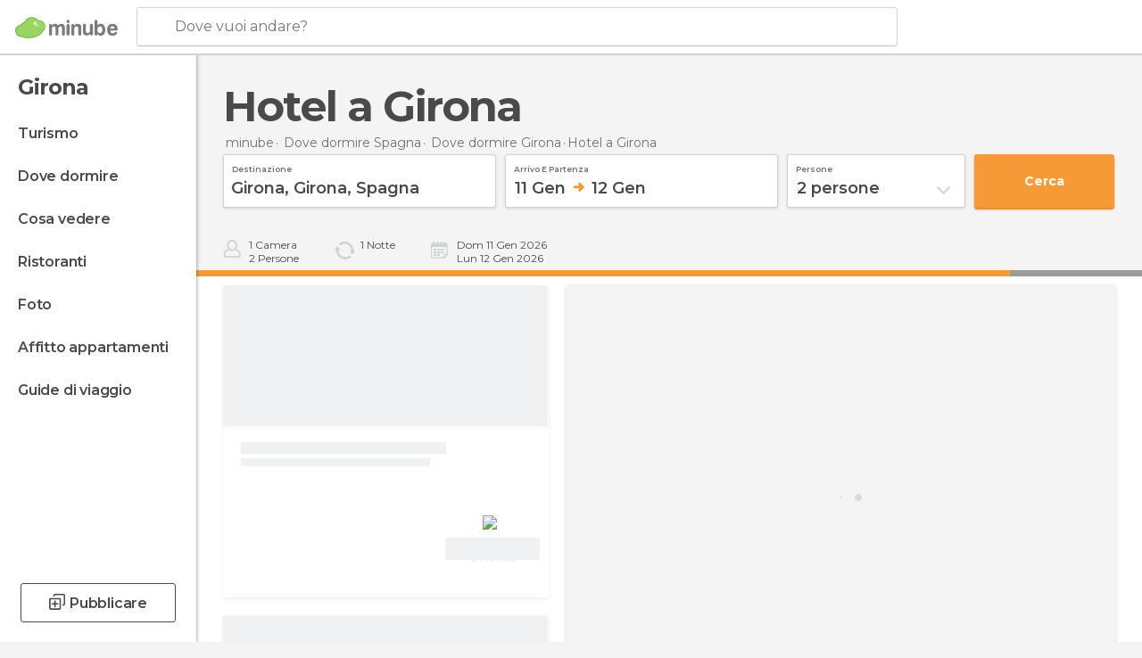

--- FILE ---
content_type: text/html; charset=UTF-8
request_url: https://www.minube.it/hotel-girona-c1245
body_size: 19426
content:

 
 <!DOCTYPE html><!--[if lt IE 7]> <html class="no-js lt-ie9 lt-ie8 lt-ie7" lang="it-IT"> <![endif]--><!--[if IE 7]> <html class="no-js lt-ie9 lt-ie8" lang="it-IT"> <![endif]--><!--[if IE 8]> <html class="no-js lt-ie9" lang="it-IT"> <![endif]--><!--[if gt IE 8]><!--><html class="no-js" lang="it-IT"> <!--<![endif]--><head><meta charset="UTF-8"/><meta http-equiv="Content-Type" content="text/html; charset=UTF-8"/><meta http-equiv="X-UA-COMPATIBLE" content="IE=edge"/><meta name="viewport" content="width=device-width, minimum-scale=1.0, initial-scale=1.0"><title>Hotel a Girona Città (Girona)</title><link rel="preconnect" crossorigin="anonymous" href="https://images.mnstatic.com"><link rel="preconnect" crossorigin="anonymous" href="https://assetscdn.mnstatic.com">
 
 <link rel="alternate" hreflang="es-ES" href="https://www.minube.com/donde_dormir/espana/girona/girona"/><link rel="alternate" hreflang="x-default" href="https://www.minube.com/donde_dormir/espana/girona/girona" /><link rel="alternate" hreflang="es-MX" href="https://www.minube.com.mx/donde_dormir/espana/girona/girona"/><link rel="alternate" hreflang="es-CO" href="https://www.minube.com.co/donde_dormir/espana/girona/girona"/><link rel="alternate" hreflang="es-AR" href="https://www.minube.com.ar/donde_dormir/espana/girona/girona"/><link rel="alternate" hreflang="it" href="https://www.minube.it/dove-dormire/spagna/girona/girona"/><link rel="alternate" hreflang="pt" href="https://www.minube.pt/onde-dormir/espanha/girona/girona"/><link rel="alternate" hreflang="pt-BR" href="https://www.minube.com.br/onde-dormir/espanha/girona/girona"/><link rel="alternate" hreflang="fr" href="https://www.monnuage.fr/logements/espagne/gerone/gerone"/><link rel="alternate" hreflang="en-US" href="https://www.minube.net/where-to-stay/spain/girona/girona"/><link rel="alternate" hreflang="en-GB" href="https://www.minube.co.uk/where-to-stay/spain/girona/girona"/><link rel="alternate" hreflang="es" href="https://www.minube.com/donde_dormir/espana/girona/girona"/><link rel="alternate" hreflang="en" href="https://www.minube.net/where-to-stay/spain/girona/girona"/><meta name="description" content="Vorresti scoprire incredibili Hotel a Girona Città (Girona)? Ispirati attraverso le raccomandazioni su Hotel a Girona Città di milioni di viaggiatori reali."/><link rel="canonical" href="https://www.minube.it/hotel-girona-c1245"/><meta name="robots" content="index,follow"/><link rel="apple-touch-icon" sizes="180x180" href="https://contentdelivery.mnstatic.com/1/favicon/apple-touch-icon.png"><link rel="icon" type="image/png" sizes="32x32" href="https://contentdelivery.mnstatic.com/1/favicon/favicon-32x32.png"><link rel="icon" type="image/png" sizes="16x16" href="https://contentdelivery.mnstatic.com/1/favicon/favicon-16x16.png"><link rel="shortcut icon" href="https://contentdelivery.mnstatic.com/1/favicon/favicon.ico"><link rel="manifest" href="/manifest.json"/><meta name="apple-mobile-web-app-title" content="minube" /><meta name="application-name" content="minube" /><meta name="msapplication-config" content="https://contentdelivery.mnstatic.com/1/favicon/browserconfig.xml" /><meta name="theme-color" content="#007A75"/><meta property="og:title" content="Hotel a Girona Città (Girona)"/><meta property="og:description" content="Vorresti scoprire incredibili Hotel a Girona Città (Girona)? Ispirati attraverso le raccomandazioni su Hotel a Girona Città di milioni di viaggiatori reali."/><meta property="og:image" content="https://images.mnstatic.com/1c/f7/1cf7cd262c43fcc39ee36791bc43cfa2.jpg?quality=75&format=png&fit=crop&width=980&height=880&aspect_ratio=980%3A880"/><meta property="og:site_name" content="Minube"/><meta property="og:type" content="website"/><meta name="twitter:card" content="summary"/><meta name="twitter:title" content="Hotel a Girona Città (Girona)"/><meta name="twitter:description" content="Vorresti scoprire incredibili Hotel a Girona Città (Girona)? Ispirati attraverso le raccomandazioni su Hotel a Girona Città di milioni di viaggiatori reali."/><meta name="twitter:image:src" content="https://images.mnstatic.com/1c/f7/1cf7cd262c43fcc39ee36791bc43cfa2.jpg?quality=75&format=png&fit=crop&width=980&height=880&aspect_ratio=980%3A880"/><meta name="twitter:site" content="@minubeit"/><meta name="twitter:domain" value="minube.com" /><link rel="prefetch" href="https://www.minube.com/assets/css/min/production/src/layouts/users/login.css">
<link rel='preload' as='style' href='https://fonts.minube.com/avenir.css' onload='this.rel="stylesheet"'><link rel="stylesheet" type="text/css" href="https://fonts.minube.com/avenir.css" />
<link rel='preload' as='style' href='https://fonts.googleapis.com/css?family=Montserrat:400,600,700|Open+Sans:400,600,700&subset=latin-ext,latin-ext' onload='this.rel="stylesheet"'><link rel="stylesheet" type="text/css" href="https://fonts.googleapis.com/css?family=Montserrat:400,600,700|Open+Sans:400,600,700&amp;subset=latin-ext,latin-ext" />
<link rel='preload' as='style' href='https://assetscdn.mnstatic.com/css/zzjs-43967f061b87266a937202d0b6caf531.css'><link rel="stylesheet" type="text/css" href="https://assetscdn.mnstatic.com/css/zzjs-43967f061b87266a937202d0b6caf531.css" />



 
 
 
 
 
 
 
 
 
 
 
 
 
 
 
 
 
 
 
 
 </head><body>
 

 
 
 <header>
 
<div class="actionBar">
 
<div class="main border ">
 
<div class="logo">
 
 <a class="brand icon_base icon__color_logo
"
 title="Minube"
 href="https://www.minube.it/"
 ></a></div> 
 
<div id="mnHeaderFakeInput" class="mnHeaderFakeInput"
 onclick="Minube.services.HeaderUI.focusSearcherHeader();"><div class="mnHeaderFakeInput__box display_table"><div class="display_table_cell"><div class="mnHeaderFakeInput__text"><span>Dove vuoi andare?</span></div></div></div></div><div id="mnHeaderRealInput" class="mnHeaderRealInput "
 style="display: none; opacity: 0;"><input id="mnHeaderSearcherInput" class="mnHeaderSearcherInput"
 type="text" placeholder="" autofocus/><ul id="mnHeaderSearcherResults" class="mnHeaderSearcherResults"></ul><div id="mnHeaderSearcherResultsBackground"
 class="mnHeaderSearcherResultsBackground"
 onclick="Minube.services.HeaderUI.blurSearcher();"></div><div id="mnHeaderSearcherIcon"
 class="icon sp_header_navigate icon--lensRealInput"></div><div class="close" onclick="Minube.services.HeaderUI.blurSearcher();"></div><span style="display:none;" id="gplus_button"
 data-gapiattached="true">Accedi con Google Plus</span></div><div class="widgets">
 
<div id="mnHeaderOptionsMenu" class="mnHeaderOptionsMenu share" onclick="Minube.services.HeaderUI.initShareTooltip()"><div id="mnHeaderShareTop"><div class="share_icon"></div></div></div>
 
 
<div class="profile_avatar basic"></div> 
 
<div class="mnNavigateSandwich only-mobile activitySearch"><div class="mnNavigateSandwich__lines"></div></div></div></div></div>
 
 
 </header>
 
 <div class="fullWidth
 "><div class="leftMenu">
 
 <div id="mnNavigate" class="mnNavigate "><div class="mnNavigate__sectionsAction only-mobile"><div class="mnNavigate__section access"><span class="mnNavigate__sectionLink access" id="access_mobile_user" onclick="Minube.services.ProfileUI.openModalLogin(null, true)">Entra</span></div><div class="section_profile"><div class="mnNavigate__section" onclick="Minube.services.UserSection.goTo('/', 'my_profile')"><span class="mnNavigate__sectionLink">Il mio profilo</span></div><div class="mnNavigate__section edit" onclick="Minube.services.UserSection.goTo('/modifica/', 'edit')"><span class="mnNavigate__sectionLink">Modifica profilo</span></div><div class="mnNavigate__section" onclick="Minube.services.Registration.logout()"><span class="mnNavigate__sectionLink">Chiudi sessione</span></div><div class="mnNavigate__section"><span class="mnNavigate__sectionLink line"/></div></div><div class="mnNavigate__section share"><span class="mnNavigate__sectionLink share" onclick="Minube.services.HeaderUI.handlerShare()">Condividere</span></div><div class="mnNavigate__section"><span class="mnNavigate__sectionLink addExperience" onclick="Minube.services.HeaderUI.headerOpenPoiUpload() ">Condividere esperienza</span></div><div class="mnNavigate__section sep"><span class="mnNavigate__sectionLink line"/></div></div><div id="mnNavigate__sectionsBlock" class="mnNavigate__sectionsBlock">
 
 
 <div id="mnNavigate__tabs" class="navTabs mnNavigate__tabs"><ul class="mover"><li class="navItem active categories "
 data-section="categories"
 onclick="Minube.services.Sidebar.switchTab('categories')">
 Menu
 </li>
 
 <li class="navItem filters "
 data-section="filters"
 onclick="Minube.services.Sidebar.switchTab('filters')">
 Filtri
 </li>
 
 </ul></div>
 
 
 <nav role="navigation" class="mnNavigate__navigation"><ul id="mnNavigate__categoriesBlock" class="mnNavigate__categoriesBlock mnNavigate__tabContent active" data-section="categories">
 
 
 <li class="mnNavigate__location ">Girona</li>
 
 
 
<li class="mnNavigate__section all noCounter"><div class="mnNavigate__icon icon_base icon__all"></div><a class="mnNavigate__sectionLink" href="https://www.minube.it/viaggi/spagna/girona/girona" title="Viaggi a Girona: Turismo a Girona"> Turismo </a>
 
 </li>
 
  
 
 
<li class="mnNavigate__section sleep noCounter"><div class="mnNavigate__icon icon_base icon__sleep"></div><a class="mnNavigate__sectionLink" href="https://www.minube.it/dove-dormire/spagna/girona/girona" title="Alloggi dove dormire a Girona"> Dove dormire </a>
 
 </li>
 
  
 
 
<li class="mnNavigate__section tosee noCounter"><div class="mnNavigate__icon icon_base icon__tosee"></div><a class="mnNavigate__sectionLink" href="https://www.minube.it/cosa-vedere/spagna/girona/girona" title="Che vedere a Girona, che fare e che visitare"> Cosa vedere </a>
 
 </li>
 
  
 
 
<li class="mnNavigate__section eat noCounter"><div class="mnNavigate__icon icon_base icon__eat"></div><a class="mnNavigate__sectionLink" href="https://www.minube.it/ristoranti/spagna/girona/girona" title="Ristoranti aGirona: Pranzo e cena"> Ristoranti </a>
 
 </li>
 
  
 
 
<li class="mnNavigate__section pic_gallery noCounter"><div class="mnNavigate__icon icon_base icon__pic_gallery"></div><a class="mnNavigate__sectionLink" href="https://www.minube.it/foto/girona-c1245" title="Foto di Girona"> Foto </a>
 
 </li>
 
  
 
 
<li class="mnNavigate__section guides noCounter"><div class="mnNavigate__icon icon_base icon__guides"></div><a class="mnNavigate__sectionLink" href="https://www.minube.it/guide/spagna/girona/girona" title="Guida turistica di Girona"> Guide di viaggio </a>
 
 </li>
 
 
 
 </ul></nav></div><div class="buttonPublish">
 
<div class="buttonMain outline normal withIcon default"
 style=""
 onclick="Minube.services.HeaderUI.headerOpenPoiUpload() "
 ><div class="display_table"><div class="display_table_cell"><span class="icon icon_base ic_post_darkgray"></span><span class="text" style="">Pubblicare</span></div></div></div></div></div>
 
 
 
 
 </div><div class="content withSidebar ">
 
 
 
 
 
 
<div class="hotelSearcher blockSidebar">
 
<div class="progressBar transactionHotel"><div class="progressBarFill"></div></div><div class="contentHotelSearcher"><div class="headerPlace">
 
<h1 itemprop="name" >Hotel a Girona</h1></div>
 
<div class="breadcrumb-box" itemscope itemtype="http://schema.org/BreadcrumbList"><ul><li itemprop="itemListElement" itemscope itemtype="http://schema.org/ListItem" ><a title="minube" href="https://www.minube.it/"><b itemprop="name">minube</b></a><meta itemprop="position" content="1" /><meta itemprop="item" content="https://www.minube.it/" /></li>
  <li itemprop="itemListElement" itemscope itemtype="http://schema.org/ListItem" ><a title="Alloggi di Spagna: Dormire a Spagna" href="https://www.minube.it/dove-dormire/spagna"><b itemprop="name">Dove dormire Spagna</b></a><meta itemprop="position" content="2" /><meta itemprop="item" content="https://www.minube.it/dove-dormire/spagna" /></li>
  <li itemprop="itemListElement" itemscope itemtype="http://schema.org/ListItem" ><a title="Alloggi di Girona: Dormire a Girona" href="https://www.minube.it/dove-dormire/spagna/girona"><b itemprop="name">Dove dormire Girona</b></a><meta itemprop="position" content="3" /><meta itemprop="item" content="https://www.minube.it/dove-dormire/spagna/girona" /></li><li class="last" ><span>Hotel <span>a Girona</span></span></li></ul></div>
 


 

  
<div class="searcherModule"><div class="searcherForm">
 
 <form id="meta-hotels"
 class=""
 data-id=""
 action="e.preventDefault();"
 onsubmit="return false;"><div class="input-group input_group"><div class="input-item searcher destinationSearcher transaction"
 id="destinationSearcher"><label class="label" for="destinationSearcherInput"> Destinazione </label><div class="iconSearch icon_base icon__glass"></div><div class="iconClose icon_base icon__close"></div><input class="input destinationSearcherInput " id="destinationSearcherInput"
 type="text"
 data-validation="required,length,strength" data-validation-length="min8" data-validation-strength="2"
 placeholder="Destinazione"
 value="Girona,&#x20;Girona,&#x20;Spagna"
 name="destination"><input class="input destinationSearcherInputHidden"
 id="destinationSearcherInputHidden" type="hidden"
 value="1245"
 name="destinationHidden"><ul id="destinationSearcherResults" class="destinationSearcherResults"></ul></div><div class="input-item datepicker dates transaction"
 ><div class="input dates" type="datepicker"
 id="dates_datepicker"
 data-validation="confirmation"
 onchange=""
 accept=""
 placeholder="Check in -- Check out"
 value=""
 name="dates"><label class="label"> Arrivo e partenza </label><div id="dates_datepicker_range"></div></div><input type="hidden" id="searcherBoxDatepickerInputIn"
 name="searcherBoxDatepickerInputIn"/><input type="hidden" id="searcherBoxDatepickerInputOut"
 name="searcherBoxDatepickerInputOut"/></div><div class="input-item dropdown_modal guest transaction transformToModal">
 
<div class="headerModalGray"><div class="total display_table"><div class="display_table_cell"> persone </div></div><div class="ready" onclick="Minube.services.Filters.toggleModal('.dropdown_modal.guest'); Minube.services.MetaSearcher.launchSearchByButtonClick();"><div class="display_table"><div class="display_table_cell"> Applica</div></div></div></div><div class="input guest " type="dropdown_modal" id="guest"
 
 onchange=""
 accept=""
 placeholder="2 <label id='guest_text'>persone</label>"
 value=""
 name="guest"><label class="label" for="guest"> persone </label><div class="guest_data">
 2 <label id='guest_text'>persone</label><span class="iconSelect"></span></div></div><ul id="optionsResults" class="optionsResults"><li data-value="1">1 <label id='guest_text'>persone</label></li><li data-value="2">2 <label id='guest_text'>persone</label></li><li data-value="3">3 <label id='guest_text'>persone</label></li><li data-value="4">4 <label id='guest_text'>persone</label></li><li data-value="5">5 <label id='guest_text'>persone</label></li><li data-value="6">6 <label id='guest_text'>persone</label></li></ul><input id="HotelAdults" class="input HotelAdults" name="HotelAdults"
 type="hidden"
 value="2"/></div><div class="input-item hidden urlRedirectTab">
 
 <input class="input urlRedirectTab " type="hidden" id="urlRedirectTab"
 
 onchange=""
 accept=""
 placeholder=""
 value=""
 name="urlRedirectTab"
 /></div></div><div class="actions-group">
 
<div id="HotelSearcherButton"
 class="action_button transaction transaction"
 onclick="Minube.services.MetaSearcher.launchSearchByButtonClick()"><div class="display_table"><div class="display_table_cell"><span class="text">Cerca </span></div></div></div></div></form></div></div>
 
<div class="additionalInfo"><div class="module rooms"><span class="room"><label id="n_rooms_searcher">1</label>
 Camera
 </span><span class="guest"><label id="n_guest_searcher">2</label>
 persone
 </span></div><div class="module nights"><span><label id="n_nights_searcher">2</label>
 Notte
 </span><span class="perNight">&nbsp;</span></div><div class="module dates"><span class="date-in-info"></span><span class="date-out-info"></span></div></div>
 
<div id="checkboxesHotelLayer"
 class="checkboxes_container only-desktop"></div><form id="hotel_transaction_form" name="hotel_transaction_form"
 method="post" action="/tking/go" target="_self"><input type="hidden" name="urlRedirectTab" id="urlRedirectTab"
 value=""/><input type="hidden" name="deeplink"
 id="hotel_transaction_form_deeplink" value=""/><input type="hidden" name="integration_type"
 id="hotel_transaction_form_integration_type"
 value=""/><input type="hidden" name="provider"
 id="hotel_transaction_form_provider" value=""/><input type="hidden" name="provider_real"
 id="hotel_transaction_form_provider_real" value=""/><input type="hidden" name="lang"
 id="hotel_transaction_form_lang"
 value="it"/><input type="hidden" name="poi_id"
 id="hotel_transaction_form_poi_id" value=""/></form></div></div>
 
<div class="directAccess blockSidebar"><div class="access filter"
 onclick="Minube.services.Filters.toggleModal('.mnNavigate__filtersBlock')"><div class="display_table"><div class="display_table_cell"><div class="icon filter"></div><div class="text">filtrare
 <span class="counter">(<span class="num"></span>)</span></div></div></div></div><div class="access order"
 onclick="Minube.services.Filters.toggleModal('.sortingResults')"><div class="display_table"><div class="display_table_cell"><div class="icon order"></div><div class="text">ordina
 </div></div></div></div><div class="access guests"
 onclick="Minube.services.Filters.toggleModal('.dropdown_modal.guest')"><div class="display_table"><div class="display_table_cell"><div class="icon guests"></div><div class="text">persone
 </div></div></div></div><div class="access map"
 onclick="Minube.services.Filters.toggleModal('.filtersMap')"><div class="display_table"><div class="display_table_cell"><div class="icon map"></div><div class="text">mappa
 </div></div></div></div></div>
 
<div class="resultsContainer blockSidebar">
 
<div class="sortingResultsExtend" style="display: none"><div class="sortingResults transformToModal deactivated">
 
<div class="headerModalGray"><div class="total display_table"><div class="display_table_cell"> Ordina </div></div><div class="ready" onclick="Minube.services.Filters.toggleModal('.sortingResults')"><div class="display_table"><div class="display_table_cell"> Applica</div></div></div></div>
 
 <div id="sortingTabs" class="navTabs sortingTabs"><ul class="mover"><li class="navItem active popularity "
 data-section="popularity"
 onclick="Minube.services.Filters.sortBy('popularity')">
 Raccomandati
 <div class="icon"></div></li>
 
 <li class="navItem minRate "
 data-section="minRate"
 onclick="Minube.services.Filters.sortBy('minRate')">
 precio
 <div class="icon"></div></li>
 
 <li class="navItem rating "
 data-section="rating"
 onclick="Minube.services.Filters.sortBy('rating')">
 Categoria
 <div class="icon"></div></li>
 
 <li class="navItem consumerRating "
 data-section="consumerRating"
 onclick="Minube.services.Filters.sortBy('consumerRating')">
 Valutazione degli ospiti
 <div class="icon"></div></li>
 
 </ul></div></div>
 
<div class="switchContainer" style="display: none"><div class="switchPrice"><input type="checkbox" value="0" id="switchPrice" name="check" /><label for="switchPrice"></label><span class="textSwitch off">
 OFF
 </span><span class="textSwitch on">
 ON
 </span></div><div class="textExplain">Vedi prezzo totale</div></div></div><div class="mapAndResultsContainer"><div class="hotelsResultsContainer">
 
<div class="resultsAndPaginationContainer"><div class="hotelsResultsList firstPagination">
 
<div class="hotelCardContainer "><div class="hotelCard hotelDefault" 
 onmouseover="Minube.services.HotelCard.hotelCardOver()"><div class="hotelImage"></div><div class="hotelRibbon"></div><div class="hotelContent"><div class="hotelText"><div class="hotelTextContent"><div class="hotelName" onclick="Minube.services.HotelCard.getHotelDetail('','rooms','title');"></div><div class="hotelSubtitle" onclick="Minube.services.HotelCard.getHotelDetail('','rooms','subtitle');"></div><div class="hotelQuotes" onclick="Minube.services.HotelCard.getHotelDetail('','comments','quotes');"></div></div></div>
 
 
 <div style="display:none" class="hotelRates default"><div class="rate" onclick="" data-loop="1"><label class="name_provider">
 
 </label>
  <span class="" ><small></small><small>€</small></span><label class="features" data-loop="1"> 
</label></div><div class="rate" onclick="" data-loop="2"><label class="name_provider">
 
 </label>
  <span class="" ><small></small><small>€</small></span><label class="features" data-loop="2"> 
</label></div><div class="rate" onclick="" data-loop="3"><label class="name_provider">
 
 </label>
  <span class="" ><small></small><small>€</small></span><label class="features" data-loop="3"> 
</label></div><div class="rate" onclick="" data-loop="4"><label class="name_provider">
 
 </label>
  <span class="" ><small></small><small>€</small></span><label class="features" data-loop="4"> 
</label></div></div></div><div class="hotelFeaturedContent">
 
<div class="verticalDivider"><div class="dots"><span class="breaks top"></span><span class="breaks bottom"></span></div></div><div class="hotelFeaturedContainer">
 
<div class="hotelFirstRate default" data-poiId="" onclick=""><div class="availableRoomsContent">
 
 <div class="availableRooms"></div></div><div class="highestRate"></div><div style="display:none" class="totalRate " data-total_rate=""><small></small><small>€</small></div><div class="nameProvider"><img style="max-width: 110px" src="https://images.mnstatic.com/Tools/genericimages/providers_logo/booking.png"/></div><div class="cancellationFree"></div>
 
<div class="buttonAction transaction small" id=""
 onclick=" "><div class="display_table"><div class="display_table_cell"><label>Vedi offerta</label></div></div></div></div></div></div></div></div>
 
<div class="hotelCardContainer "><div class="hotelCard hotelDefault" 
 onmouseover="Minube.services.HotelCard.hotelCardOver()"><div class="hotelImage"></div><div class="hotelRibbon"></div><div class="hotelContent"><div class="hotelText"><div class="hotelTextContent"><div class="hotelName" onclick="Minube.services.HotelCard.getHotelDetail('','rooms','title');"></div><div class="hotelSubtitle" onclick="Minube.services.HotelCard.getHotelDetail('','rooms','subtitle');"></div><div class="hotelQuotes" onclick="Minube.services.HotelCard.getHotelDetail('','comments','quotes');"></div></div></div>
 
 
 <div style="display:none" class="hotelRates default"><div class="rate" onclick="" data-loop="1"><label class="name_provider">
 
 </label>
  <span class="" ><small></small><small>€</small></span><label class="features" data-loop="1"> 
</label></div><div class="rate" onclick="" data-loop="2"><label class="name_provider">
 
 </label>
  <span class="" ><small></small><small>€</small></span><label class="features" data-loop="2"> 
</label></div><div class="rate" onclick="" data-loop="3"><label class="name_provider">
 
 </label>
  <span class="" ><small></small><small>€</small></span><label class="features" data-loop="3"> 
</label></div><div class="rate" onclick="" data-loop="4"><label class="name_provider">
 
 </label>
  <span class="" ><small></small><small>€</small></span><label class="features" data-loop="4"> 
</label></div></div></div><div class="hotelFeaturedContent">
 
<div class="verticalDivider"><div class="dots"><span class="breaks top"></span><span class="breaks bottom"></span></div></div><div class="hotelFeaturedContainer">
 
<div class="hotelFirstRate default" data-poiId="" onclick=""><div class="availableRoomsContent">
 
 <div class="availableRooms"></div></div><div class="highestRate"></div><div style="display:none" class="totalRate " data-total_rate=""><small></small><small>€</small></div><div class="nameProvider"><img style="max-width: 110px" src="https://images.mnstatic.com/Tools/genericimages/providers_logo/booking.png"/></div><div class="cancellationFree"></div>
 
<div class="buttonAction transaction small" id=""
 onclick=" "><div class="display_table"><div class="display_table_cell"><label>Vedi offerta</label></div></div></div></div></div></div></div></div>
 
<div class="hotelCardContainer "><div class="hotelCard hotelDefault" 
 onmouseover="Minube.services.HotelCard.hotelCardOver()"><div class="hotelImage"></div><div class="hotelRibbon"></div><div class="hotelContent"><div class="hotelText"><div class="hotelTextContent"><div class="hotelName" onclick="Minube.services.HotelCard.getHotelDetail('','rooms','title');"></div><div class="hotelSubtitle" onclick="Minube.services.HotelCard.getHotelDetail('','rooms','subtitle');"></div><div class="hotelQuotes" onclick="Minube.services.HotelCard.getHotelDetail('','comments','quotes');"></div></div></div>
 
 
 <div style="display:none" class="hotelRates default"><div class="rate" onclick="" data-loop="1"><label class="name_provider">
 
 </label>
  <span class="" ><small></small><small>€</small></span><label class="features" data-loop="1"> 
</label></div><div class="rate" onclick="" data-loop="2"><label class="name_provider">
 
 </label>
  <span class="" ><small></small><small>€</small></span><label class="features" data-loop="2"> 
</label></div><div class="rate" onclick="" data-loop="3"><label class="name_provider">
 
 </label>
  <span class="" ><small></small><small>€</small></span><label class="features" data-loop="3"> 
</label></div><div class="rate" onclick="" data-loop="4"><label class="name_provider">
 
 </label>
  <span class="" ><small></small><small>€</small></span><label class="features" data-loop="4"> 
</label></div></div></div><div class="hotelFeaturedContent">
 
<div class="verticalDivider"><div class="dots"><span class="breaks top"></span><span class="breaks bottom"></span></div></div><div class="hotelFeaturedContainer">
 
<div class="hotelFirstRate default" data-poiId="" onclick=""><div class="availableRoomsContent">
 
 <div class="availableRooms"></div></div><div class="highestRate"></div><div style="display:none" class="totalRate " data-total_rate=""><small></small><small>€</small></div><div class="nameProvider"><img style="max-width: 110px" src="https://images.mnstatic.com/Tools/genericimages/providers_logo/booking.png"/></div><div class="cancellationFree"></div>
 
<div class="buttonAction transaction small" id=""
 onclick=" "><div class="display_table"><div class="display_table_cell"><label>Vedi offerta</label></div></div></div></div></div></div></div></div>
 
<div class="hotelCardContainer "><div class="hotelCard hotelDefault" 
 onmouseover="Minube.services.HotelCard.hotelCardOver()"><div class="hotelImage"></div><div class="hotelRibbon"></div><div class="hotelContent"><div class="hotelText"><div class="hotelTextContent"><div class="hotelName" onclick="Minube.services.HotelCard.getHotelDetail('','rooms','title');"></div><div class="hotelSubtitle" onclick="Minube.services.HotelCard.getHotelDetail('','rooms','subtitle');"></div><div class="hotelQuotes" onclick="Minube.services.HotelCard.getHotelDetail('','comments','quotes');"></div></div></div>
 
 
 <div style="display:none" class="hotelRates default"><div class="rate" onclick="" data-loop="1"><label class="name_provider">
 
 </label>
  <span class="" ><small></small><small>€</small></span><label class="features" data-loop="1"> 
</label></div><div class="rate" onclick="" data-loop="2"><label class="name_provider">
 
 </label>
  <span class="" ><small></small><small>€</small></span><label class="features" data-loop="2"> 
</label></div><div class="rate" onclick="" data-loop="3"><label class="name_provider">
 
 </label>
  <span class="" ><small></small><small>€</small></span><label class="features" data-loop="3"> 
</label></div><div class="rate" onclick="" data-loop="4"><label class="name_provider">
 
 </label>
  <span class="" ><small></small><small>€</small></span><label class="features" data-loop="4"> 
</label></div></div></div><div class="hotelFeaturedContent">
 
<div class="verticalDivider"><div class="dots"><span class="breaks top"></span><span class="breaks bottom"></span></div></div><div class="hotelFeaturedContainer">
 
<div class="hotelFirstRate default" data-poiId="" onclick=""><div class="availableRoomsContent">
 
 <div class="availableRooms"></div></div><div class="highestRate"></div><div style="display:none" class="totalRate " data-total_rate=""><small></small><small>€</small></div><div class="nameProvider"><img style="max-width: 110px" src="https://images.mnstatic.com/Tools/genericimages/providers_logo/booking.png"/></div><div class="cancellationFree"></div>
 
<div class="buttonAction transaction small" id=""
 onclick=" "><div class="display_table"><div class="display_table_cell"><label>Vedi offerta</label></div></div></div></div></div></div></div></div>
 
<div class="hotelCardContainer "><div class="hotelCard hotelDefault" 
 onmouseover="Minube.services.HotelCard.hotelCardOver()"><div class="hotelImage"></div><div class="hotelRibbon"></div><div class="hotelContent"><div class="hotelText"><div class="hotelTextContent"><div class="hotelName" onclick="Minube.services.HotelCard.getHotelDetail('','rooms','title');"></div><div class="hotelSubtitle" onclick="Minube.services.HotelCard.getHotelDetail('','rooms','subtitle');"></div><div class="hotelQuotes" onclick="Minube.services.HotelCard.getHotelDetail('','comments','quotes');"></div></div></div>
 
 
 <div style="display:none" class="hotelRates default"><div class="rate" onclick="" data-loop="1"><label class="name_provider">
 
 </label>
  <span class="" ><small></small><small>€</small></span><label class="features" data-loop="1"> 
</label></div><div class="rate" onclick="" data-loop="2"><label class="name_provider">
 
 </label>
  <span class="" ><small></small><small>€</small></span><label class="features" data-loop="2"> 
</label></div><div class="rate" onclick="" data-loop="3"><label class="name_provider">
 
 </label>
  <span class="" ><small></small><small>€</small></span><label class="features" data-loop="3"> 
</label></div><div class="rate" onclick="" data-loop="4"><label class="name_provider">
 
 </label>
  <span class="" ><small></small><small>€</small></span><label class="features" data-loop="4"> 
</label></div></div></div><div class="hotelFeaturedContent">
 
<div class="verticalDivider"><div class="dots"><span class="breaks top"></span><span class="breaks bottom"></span></div></div><div class="hotelFeaturedContainer">
 
<div class="hotelFirstRate default" data-poiId="" onclick=""><div class="availableRoomsContent">
 
 <div class="availableRooms"></div></div><div class="highestRate"></div><div style="display:none" class="totalRate " data-total_rate=""><small></small><small>€</small></div><div class="nameProvider"><img style="max-width: 110px" src="https://images.mnstatic.com/Tools/genericimages/providers_logo/booking.png"/></div><div class="cancellationFree"></div>
 
<div class="buttonAction transaction small" id=""
 onclick=" "><div class="display_table"><div class="display_table_cell"><label>Vedi offerta</label></div></div></div></div></div></div></div></div></div></div></div>
 

<div id="hotelMap" class="filtersMap transformToModal"><div class="verticalAlign"><div class="verticalAlignContainer">
 
<div class="dotsSpinner show big"><div class="waiting_spinner"><div class="bounce1"></div><div class="bounce2"></div><div class="bounce3"></div></div></div></div></div></div></div></div>
 
 
 
 
 
 
 
 
 
 

 

<form id="activitiesRelated_form" name="buttonIconText_form" method="post"
 action="/tking/go" target="_blank"><input type="hidden" name="deeplink"
 id="activitiesRelated_form_deeplink" value=""/><input type="hidden" name="integration_type"
 id="activitiesRelated_form_integration_type"
 value="activities_suggested"/><input type="hidden" name="deeplink_platform" id="activitiesRelated_form_deeplink_platform" value=""/><input type="hidden" name="provider"
 id="activitiesRelated_form_provider" value=""/><input type="hidden" name="activity_id" id="activitiesRelated_form_activity_id"
 value=""/><input type="hidden" name="tracking" id="activitiesRelated_form_tracking" value="e30="/></form> <div class="itemsGrid " id="itemsGrid" style=""><div class="container">
 
 
 
 
 
<div class="river detail " >
 
<div class="headerRiver bigTitle left headerTitle"><div class="titleList smaller"><span><div class="title "><h2 class="subtitle">23 hotel a Girona</h2></div></span></div></div>
 
<div class="riverItems">
 
 
 
 
 
 
<div class="baseCard riverCard
 poiCard
" aria-label="" data-id_poi="62462" onclick="Minube.services.Card.goToCard('https\x3A\x2F\x2Fwww.minube.it\x2Fposto\x2Dpreferito\x2Fultonia\x2Dhotel\x2Da62462','poi_seo',{poi_id : '62462' , activities : '0'}); event.stopPropagation()"
 >
 
 
 <div class="imageCard" data-src='https://imgs-hotels.mnstatic.com/Lodges/ad/56/ad567c1740c5b84569ea7ed9583e1f5c.jpg' data-dynamic-source='true' data-dynamic-quality='60' data-dynamic-auto-width-height='1' data-dynamic-fit='crop' data-dynamic-custom-attrs='1' ></div>
 
 <div class="contentItem "><div class="subtitleItem">
 Hotel di Girona
 </div>
 
 
 <a class="titleItem" href="https://www.minube.it/posto-preferito/ultonia-hotel-a62462" onclick="event.stopPropagation();" title="Hotel Ultonia" target="_self"> Hotel Ultonia
</a>
 
<div class="staticRating">
 
 <div class="starsRatingMeter"><span style="width: 60%"></span></div>
 
<div class="ratingSideText"></div></div><div class="experienceItem">
 Girona o Gerona è una piccola e tranquilla città molto europea, con un importante centro storico e la cattedrale che possiede la n
 </div></div></div>

 
 
 
 
 
 
<div class="baseCard riverCard
 poiCard
" aria-label="" data-id_poi="119621" onclick="Minube.services.Card.goToCard('https\x3A\x2F\x2Fwww.minube.it\x2Fposto\x2Dpreferito\x2Fhotel\x2Dpeninsular\x2Da119621','poi_seo',{poi_id : '119621' , activities : '0'}); event.stopPropagation()"
 >
 
 
 <div class="imageCard" data-src='https://imgs-hotels.mnstatic.com/Lodges/c4/df/c4df49a3d906cff122f703df388ae168.jpg' data-dynamic-source='true' data-dynamic-quality='60' data-dynamic-auto-width-height='1' data-dynamic-fit='crop' data-dynamic-custom-attrs='1' ></div>
 
 <div class="contentItem "><div class="subtitleItem">
 Hotel di Girona
 </div>
 
 
 <a class="titleItem" href="https://www.minube.it/posto-preferito/hotel-peninsular-a119621" onclick="event.stopPropagation();" title="Hotel Peninsular" target="_self"> Hotel Peninsular
</a>
 
<div class="staticRating">
 
 <div class="starsRatingMeter"><span style="width: 60%"></span></div>
 
<div class="ratingSideText"></div></div><div class="experienceItem">
 Un hotel molto comodo per la vicinanza al centro,si attraversa il ponte e si è subito nella citta vecchia. Confortevole la stanza 
 </div></div></div>

 
 
 
 
 
 
<div class="baseCard riverCard
 poiCard
" aria-label="" data-id_poi="204204" onclick="Minube.services.Card.goToCard('https\x3A\x2F\x2Fwww.minube.it\x2Fposto\x2Dpreferito\x2Fetap\x2Dgirona\x2Da204204','poi_seo',{poi_id : '204204' , activities : '0'}); event.stopPropagation()"
 >
 
 
 <div class="imageCard" data-src='https://images.mnstatic.com/d1/10/d110cf5dc3735ffbe9d1b2418ccca465.jpg' data-dynamic-source='true' data-dynamic-quality='60' data-dynamic-auto-width-height='1' data-dynamic-fit='crop' data-dynamic-custom-attrs='1' ></div>
 
 <div class="contentItem "><div class="subtitleItem">
 Hotel di Girona
 </div>
 
 
 <a class="titleItem" href="https://www.minube.it/posto-preferito/etap-girona-a204204" onclick="event.stopPropagation();" title="Hotel ibis budget Girona Costa Brava" target="_self"> Hotel ibis budget Girona Costa Brava
</a><div class="experienceItem">
 Un&#039;altra buona opzione a buon mercato. Si trova vicino all&#039;Ibis Girona e propone camere a partire da 35 €. Si trova a 1.3 km dal c
 </div></div></div>

 
 
 
 
 
 
<div class="baseCard riverCard
 poiCard
" aria-label="" data-id_poi="204203" onclick="Minube.services.Card.goToCard('https\x3A\x2F\x2Fwww.minube.it\x2Fposto\x2Dpreferito\x2Fibis\x2Dgirona\x2Da204203','poi_seo',{poi_id : '204203' , activities : '0'}); event.stopPropagation()"
 >
 
 
 <div class="imageCard" data-src='https://imgs-hotels.mnstatic.com/Lodges/e5/65/e56554a6b6e32b99830ac082ef3f33f4.jpg' data-dynamic-source='true' data-dynamic-quality='60' data-dynamic-auto-width-height='1' data-dynamic-fit='crop' data-dynamic-custom-attrs='1' ></div>
 
 <div class="contentItem "><div class="subtitleItem">
 Hotel di Girona
 </div>
 
 
 <a class="titleItem" href="https://www.minube.it/posto-preferito/ibis-girona-a204203" onclick="event.stopPropagation();" title="Hotel Ibis Girona" target="_self"> Hotel Ibis Girona
</a>
 
<div class="staticRating">
 
 <div class="starsRatingMeter"><span style="width: 40%"></span></div>
 
<div class="ratingSideText"></div></div><div class="experienceItem">
 Nell&#039;emblematica e monumentale città di Girona, in Catalogna, si trova l&#039;Hotel Ibis Girona, un albergo elegante e moderno situato 
 </div></div></div>

 
 
 
 
 
 
<div class="baseCard riverCard
 poiCard
" aria-label="" data-id_poi="15620" onclick="Minube.services.Card.goToCard('https\x3A\x2F\x2Fwww.minube.it\x2Fposto\x2Dpreferito\x2Fcarlemany\x2Dhotel\x2Da15620','poi_seo',{poi_id : '15620' , activities : '0'}); event.stopPropagation()"
 >
 
 
 <div class="imageCard" data-src='https://imgs-hotels.mnstatic.com/Lodges/25/09/250915206959805f63fa95bc70eeb2cd.jpg' data-dynamic-source='true' data-dynamic-quality='60' data-dynamic-auto-width-height='1' data-dynamic-fit='crop' data-dynamic-custom-attrs='1' ></div>
 
 <div class="contentItem "><div class="subtitleItem">
 Hotel di Girona
 </div>
 
 
 <a class="titleItem" href="https://www.minube.it/posto-preferito/carlemany-hotel-a15620" onclick="event.stopPropagation();" title="Hotel Carlemany Girona" target="_self"> Hotel Carlemany Girona
</a>
 
<div class="staticRating">
 
 <div class="starsRatingMeter"><span style="width: 80%"></span></div>
 
<div class="ratingSideText"></div></div><div class="experienceItem">
 Il Carlemany Hotel si trova a soli 5 minuti dal centro storico di Girona, tra Barcellona e il confine francese. Le camere sono dot
 </div></div></div>

 
 
 
 
 
 
<div class="baseCard riverCard
 poiCard
" aria-label="" data-id_poi="190750" onclick="Minube.services.Card.goToCard('https\x3A\x2F\x2Fwww.minube.it\x2Fposto\x2Dpreferito\x2Fcasa\x2Dcundaro\x2Da190750','poi_seo',{poi_id : '190750' , activities : '0'}); event.stopPropagation()"
 >
 
 
 <div class="imageCard" data-src='https://imgs-hotels.mnstatic.com/Lodges/97/81/97811e3b804bd30a5036e1a488375440.jpg' data-dynamic-source='true' data-dynamic-quality='60' data-dynamic-auto-width-height='1' data-dynamic-fit='crop' data-dynamic-custom-attrs='1' ></div>
 
 <div class="contentItem "><div class="subtitleItem">
 Hotel di Girona
 </div>
 
 
 <a class="titleItem" href="https://www.minube.it/posto-preferito/casa-cundaro-a190750" onclick="event.stopPropagation();" title="Casa Cundaro" target="_self"> Casa Cundaro
</a><div class="experienceItem">
 Approfittando della magnifica festa dei fiori, siamo entrati nella splendida Casa Cundaro, con bellissimi giardini e sovrapposizio
 </div></div></div>

 
 
 
 
 
 
<div class="baseCard riverCard
 poiCard
" aria-label="" data-id_poi="16595" onclick="Minube.services.Card.goToCard('https\x3A\x2F\x2Fwww.minube.it\x2Fposto\x2Dpreferito\x2Fac\x2Dpalau\x2Dde\x2Dbellavista\x2Dhotel\x2Da16595','poi_seo',{poi_id : '16595' , activities : '0'}); event.stopPropagation()"
 >
 
 
 <div class="imageCard" data-src='https://imgs-hotels.mnstatic.com/Lodges/e0/b0/e0b0e1758921b2128cbee70e196cbf9f.jpg' data-dynamic-source='true' data-dynamic-quality='60' data-dynamic-auto-width-height='1' data-dynamic-fit='crop' data-dynamic-custom-attrs='1' ></div>
 
 <div class="contentItem "><div class="subtitleItem">
 Hotel di Girona
 </div>
 
 
 <a class="titleItem" href="https://www.minube.it/posto-preferito/ac-palau-de-bellavista-hotel-a16595" onclick="event.stopPropagation();" title="AC Hotel Palau de Bellavista, A Marriott Luxury & Lifestyle Hotel" target="_self"> AC Hotel Palau de Bellavista, A Marriott Luxury &amp; Lifestyle Hotel
</a>
 
<div class="staticRating">
 
 <div class="starsRatingMeter"><span style="width: 100%"></span></div>
 
<div class="ratingSideText"></div></div><div class="experienceItem">
 Sono stata un paio di anni fa in questo hotel con la mia famiglia e il mio compagno. 
POSIZIONE: Si trova un poco fuori dal centro
 </div></div></div>

 
 
 
 
 
 
<div class="baseCard riverCard
 poiCard
" aria-label="" data-id_poi="2197150" onclick="Minube.services.Card.goToCard('https\x3A\x2F\x2Fwww.minube.it\x2Fposto\x2Dpreferito\x2Fermitage\x2Dde\x2Dquadras\x2D\x2Da2197150','poi_seo',{poi_id : '2197150' , activities : '0'}); event.stopPropagation()"
 >
 
 
 <div class="imageCard" data-src='https://images.mnstatic.com/29/54/2954a984c1a9ade1379a619ee98f9bc8.jpg' data-dynamic-source='true' data-dynamic-quality='60' data-dynamic-auto-width-height='1' data-dynamic-fit='crop' data-dynamic-custom-attrs='1' ></div>
 
 <div class="contentItem "><div class="subtitleItem">
 Hotel di Girona
 </div>
 
 
 <a class="titleItem" href="https://www.minube.it/posto-preferito/ermitage-de-quadras--a2197150" onclick="event.stopPropagation();" title="Hotel Ermitage de Quadras" target="_self"> Hotel Ermitage de Quadras
</a>
 
<div class="staticRating">
 
 <div class="starsRatingMeter"><span style="width: 100%"></span></div>
 
<div class="ratingSideText"><div class="ratingTextShown">(1)</div></div></div><div class="experienceItem">
 Ne vale la pena, è un hotel con ristorante.
 </div></div></div>

 
 
 
 
 
 
<div class="baseCard riverCard
 poiCard
" aria-label="" data-id_poi="191149" onclick="Minube.services.Card.goToCard('https\x3A\x2F\x2Fwww.minube.it\x2Fposto\x2Dpreferito\x2Fgran\x2Dultonia\x2Dhotel\x2Da191149','poi_seo',{poi_id : '191149' , activities : '0'}); event.stopPropagation()"
 >
 
 
 <div class="imageCard" data-src='https://imgs-hotels.mnstatic.com/Lodges/25/96/2596460173e3eb5f1181181206d689b6.jpg' data-dynamic-source='true' data-dynamic-quality='60' data-dynamic-auto-width-height='1' data-dynamic-fit='crop' data-dynamic-custom-attrs='1' ></div>
 
 <div class="contentItem "><div class="subtitleItem">
 Hotel di Girona
 </div>
 
 
 <a class="titleItem" href="https://www.minube.it/posto-preferito/gran-ultonia-hotel-a191149" onclick="event.stopPropagation();" title="Hotel Gran Ultonia" target="_self"> Hotel Gran Ultonia
</a>
 
<div class="staticRating">
 
 <div class="starsRatingMeter"><span style="width: 80%"></span></div>
 
<div class="ratingSideText"></div></div><div class="experienceItem">
 Sono rimasto piacevolmente sorpreso dall&#039;hotel. Si trova in una posizione ottima. È comodo, nuovo, pulito e si trova in una posizi
 </div></div></div>

 
 
 
 
 
 
<div class="baseCard riverCard
 poiCard
" aria-label="" data-id_poi="153280" onclick="Minube.services.Card.goToCard('https\x3A\x2F\x2Fwww.minube.it\x2Fposto\x2Dpreferito\x2Fpension\x2Dmargarit\x2Da153280','poi_seo',{poi_id : '153280' , activities : '0'}); event.stopPropagation()"
 >
 
 
 <div class="imageCard" data-src='https://imgs-hotels.mnstatic.com/Lodges/5f/77/5f77750c3486b3b372eaf25455b70e7b.jpg' data-dynamic-source='true' data-dynamic-quality='60' data-dynamic-auto-width-height='1' data-dynamic-fit='crop' data-dynamic-custom-attrs='1' ></div>
 
 <div class="contentItem "><div class="subtitleItem">
 Hotel di Girona
 </div>
 
 
 <a class="titleItem" href="https://www.minube.it/posto-preferito/pension-margarit-a153280" onclick="event.stopPropagation();" title="Hotel Margarit" target="_self"> Hotel Margarit
</a>
 
<div class="staticRating">
 
 <div class="starsRatingMeter"><span style="width: 40%"></span></div>
 
<div class="ratingSideText"></div></div><div class="experienceItem">
 La Pensione Margarit si trova di lato al fiume Onyar, nel centro di Girona. Questa piccola struttura offre sistemazioni semplici a
 </div></div></div>

 
 
 
 
 
 
<div class="baseCard riverCard
 poiCard
" aria-label="" data-id_poi="1876471" onclick="Minube.services.Card.goToCard('https\x3A\x2F\x2Fwww.minube.it\x2Fposto\x2Dpreferito\x2Fhotel\x2Deuropa\x2Da1876471','poi_seo',{poi_id : '1876471' , activities : '0'}); event.stopPropagation()"
 >
 
 
 <div class="imageCard" data-src='https://imgs-hotels.mnstatic.com/Lodges/37/61/3761969a6e524990528ab7c0a3776911.jpg' data-dynamic-source='true' data-dynamic-quality='60' data-dynamic-auto-width-height='1' data-dynamic-fit='crop' data-dynamic-custom-attrs='1' ></div>
 
 <div class="contentItem "><div class="subtitleItem">
 Hotel di Girona
 </div>
 
 <label class="titleItem"> Hotel Europa
</label>
 
<div class="staticRating">
 
 <div class="starsRatingMeter"><span style="width: 40%"></span></div>
 
<div class="ratingSideText"></div></div><div class="experienceItem">
 
 </div></div></div>

 
 
 
 
 
 
<div class="baseCard riverCard
 poiCard
" aria-label="" data-id_poi="1876421" onclick="Minube.services.Card.goToCard('https\x3A\x2F\x2Fwww.minube.it\x2Fposto\x2Dpreferito\x2Fgicat\x2Dgrup\x2Dapartamentos\x2Dturisticos\x2Da1876421','poi_seo',{poi_id : '1876421' , activities : '0'}); event.stopPropagation()"
 >
 
 <div class="imageCard emptyCard"><div class="placeholder icon_base icon__placeholder_eiffel"></div></div>
 
 <div class="contentItem "><div class="subtitleItem">
 Hotel di Girona
 </div>
 
 <label class="titleItem"> Gicat Grup Apartamentos Turísticos
</label><div class="experienceItem">
 
 </div></div></div>

 
 
 
 
 
 
<div class="baseCard riverCard
 poiCard
" aria-label="" data-id_poi="1876441" onclick="Minube.services.Card.goToCard('https\x3A\x2F\x2Fwww.minube.it\x2Fposto\x2Dpreferito\x2Fnord\x2D1901\x2Da1876441','poi_seo',{poi_id : '1876441' , activities : '0'}); event.stopPropagation()"
 >
 
 
 <div class="imageCard" data-src='https://imgs-hotels.mnstatic.com/Lodges/7b/54/7b54d800febe3f82829cd45d33fa9188.jpg' data-dynamic-source='true' data-dynamic-quality='60' data-dynamic-auto-width-height='1' data-dynamic-fit='crop' data-dynamic-custom-attrs='1' ></div>
 
 <div class="contentItem "><div class="subtitleItem">
 Hotel di Girona
 </div>
 
 <label class="titleItem"> Hotel Nord 1901 Superior
</label>
 
<div class="staticRating">
 
 <div class="starsRatingMeter"><span style="width: 80%"></span></div>
 
<div class="ratingSideText"></div></div><div class="experienceItem">
 
 </div></div></div>

 
 
 
 
 
 
<div class="baseCard riverCard
 poiCard
" aria-label="" data-id_poi="178558" onclick="Minube.services.Card.goToCard('https\x3A\x2F\x2Fwww.minube.it\x2Fposto\x2Dpreferito\x2Fllegendes\x2Dgirona\x2Dcatedral\x2Dhotel\x2Da178558','poi_seo',{poi_id : '178558' , activities : '0'}); event.stopPropagation()"
 >
 
 
 <div class="imageCard" data-src='https://imgs-hotels.mnstatic.com/Lodges/35/70/35700479130f184f0b0738b7dec8988c.jpg' data-dynamic-source='true' data-dynamic-quality='60' data-dynamic-auto-width-height='1' data-dynamic-fit='crop' data-dynamic-custom-attrs='1' ></div>
 
 <div class="contentItem "><div class="subtitleItem">
 Hotel di Girona
 </div>
 
 <label class="titleItem"> Hotel Museu Llegendes de Girona
</label>
 
<div class="staticRating">
 
 <div class="starsRatingMeter"><span style="width: 80%"></span></div>
 
<div class="ratingSideText"></div></div><div class="experienceItem">
 
 </div></div></div>

 
 
 
 
 
 
<div class="baseCard riverCard
 poiCard
" aria-label="" data-id_poi="2197510" onclick="Minube.services.Card.goToCard('https\x3A\x2F\x2Fwww.minube.it\x2Fposto\x2Dpreferito\x2Fcal\x2Dmiquel\x2Dde\x2Dventola\x2Da2197510','poi_seo',{poi_id : '2197510' , activities : '0'}); event.stopPropagation()"
 >
 
 
 <div class="imageCard" data-src='https://imgs-hotels.mnstatic.com/Lodges/23/a7/23a7d02826097686d5f2773d6bfa95f0.jpg' data-dynamic-source='true' data-dynamic-quality='60' data-dynamic-auto-width-height='1' data-dynamic-fit='crop' data-dynamic-custom-attrs='1' ></div>
 
 <div class="contentItem "><div class="subtitleItem">
 Hotel di Girona
 </div>
 
 <label class="titleItem"> Hotel Cal Miquel de Ventolà
</label><div class="experienceItem">
 
 </div></div></div>

 
 
 
 
 
 
<div class="baseCard riverCard
 poiCard
" aria-label="" data-id_poi="15082" onclick="Minube.services.Card.goToCard('https\x3A\x2F\x2Fwww.minube.it\x2Fposto\x2Dpreferito\x2Fcoral\x2Dhotel\x2Da15082','poi_seo',{poi_id : '15082' , activities : '0'}); event.stopPropagation()"
 >
 
 <div class="imageCard emptyCard"><div class="placeholder icon_base icon__placeholder_eiffel"></div></div>
 
 <div class="contentItem "><div class="subtitleItem">
 Hotel di Girona
 </div>
 
 <label class="titleItem"> Hotel Coral
</label><div class="experienceItem">
 
 </div></div></div>

 
 
 
 
 
 
<div class="baseCard riverCard
 poiCard
" aria-label="" data-id_poi="16585" onclick="Minube.services.Card.goToCard('https\x3A\x2F\x2Fwww.minube.it\x2Fposto\x2Dpreferito\x2Fsercotel\x2Dcostabella\x2Dhotel\x2Da16585','poi_seo',{poi_id : '16585' , activities : '0'}); event.stopPropagation()"
 >
 
 
 <div class="imageCard" data-src='https://imgs-hotels.mnstatic.com/Lodges/25/06/2506978909fc14c7b9c837eaaf418c2c.jpg' data-dynamic-source='true' data-dynamic-quality='60' data-dynamic-auto-width-height='1' data-dynamic-fit='crop' data-dynamic-custom-attrs='1' ></div>
 
 <div class="contentItem "><div class="subtitleItem">
 Hotel di Girona
 </div>
 
 <label class="titleItem"> Hotel Costabella
</label>
 
<div class="staticRating">
 
 <div class="starsRatingMeter"><span style="width: 60%"></span></div>
 
<div class="ratingSideText"></div></div><div class="experienceItem">
 
 </div></div></div>

 
 
 
 
 
 
<div class="baseCard riverCard
 poiCard
" aria-label="" data-id_poi="16596" onclick="Minube.services.Card.goToCard('https\x3A\x2F\x2Fwww.minube.it\x2Fposto\x2Dpreferito\x2Fciutat\x2Dde\x2Dgirona\x2Dhotel\x2Da16596','poi_seo',{poi_id : '16596' , activities : '0'}); event.stopPropagation()"
 >
 
 
 <div class="imageCard" data-src='https://imgs-hotels.mnstatic.com/Lodges/7e/b3/7eb3d01789765078f0a5d6daf6d8a29a.jpg' data-dynamic-source='true' data-dynamic-quality='60' data-dynamic-auto-width-height='1' data-dynamic-fit='crop' data-dynamic-custom-attrs='1' ></div>
 
 <div class="contentItem "><div class="subtitleItem">
 Hotel di Girona
 </div>
 
 <label class="titleItem"> Hotel Ciutat de Girona
</label>
 
<div class="staticRating">
 
 <div class="starsRatingMeter"><span style="width: 80%"></span></div>
 
<div class="ratingSideText"></div></div><div class="experienceItem">
 
 </div></div></div>

 
 
 
 
 
 
<div class="baseCard riverCard
 poiCard
" aria-label="" data-id_poi="17638" onclick="Minube.services.Card.goToCard('https\x3A\x2F\x2Fwww.minube.it\x2Fposto\x2Dpreferito\x2Fmelia\x2Dgirona\x2Dhotel\x2Da17638','poi_seo',{poi_id : '17638' , activities : '0'}); event.stopPropagation()"
 >
 
 
 <div class="imageCard" data-src='https://imgs-hotels.mnstatic.com/Lodges/0c/26/0c26d0a692ce666b22634e8d98cb1ef5.jpg' data-dynamic-source='true' data-dynamic-quality='60' data-dynamic-auto-width-height='1' data-dynamic-fit='crop' data-dynamic-custom-attrs='1' ></div>
 
 <div class="contentItem "><div class="subtitleItem">
 Hotel di Girona
 </div>
 
 <label class="titleItem"> Hotel Melia Girona
</label>
 
<div class="staticRating">
 
 <div class="starsRatingMeter"><span style="width: 80%"></span></div>
 
<div class="ratingSideText"></div></div><div class="experienceItem">
 
 </div></div></div>

 
 
 
 
 
 
<div class="baseCard riverCard
 poiCard
" aria-label="" data-id_poi="1876481" onclick="Minube.services.Card.goToCard('https\x3A\x2F\x2Fwww.minube.it\x2Fposto\x2Dpreferito\x2Fhotel\x2Dcondal\x2Da1876481','poi_seo',{poi_id : '1876481' , activities : '0'}); event.stopPropagation()"
 >
 
 
 <div class="imageCard" data-src='https://imgs-hotels.mnstatic.com/Lodges/e8/85/e885ab4bc3ff659fa1c5bc4e7e743522.jpg' data-dynamic-source='true' data-dynamic-quality='60' data-dynamic-auto-width-height='1' data-dynamic-fit='crop' data-dynamic-custom-attrs='1' ></div>
 
 <div class="contentItem "><div class="subtitleItem">
 Hotel di Girona
 </div>
 
 <label class="titleItem"> Hotel Condal
</label>
 
<div class="staticRating">
 
 <div class="starsRatingMeter"><span style="width: 20%"></span></div>
 
<div class="ratingSideText"></div></div><div class="experienceItem">
 
 </div></div></div>

 
</div>
 
 </div></div></div><div class="paginationGrid">
 
 
 <div class="pagination container noBorder "><div class="paginationContainer"><div class="current button"><div class="display_table"><span class="display_table_cell">1</span></div></div><a title="Hotel a Girona" class="button" href="https://www.minube.it/hotel-girona-c1245?page=2"><div class="display_table buttonMain"><span class="display_table_cell">2</span></div></a><a title="Hotel a Girona" class="next button" href="https://www.minube.it/hotel-girona-c1245?page=2"><div class="display_table buttonMain"><span class="display_table_cell icon ic_arrow_right_secondary"></span></div></a></div></div></div><div class="riverContainer noGridRiver">
 
 
 
<div class="river arrows " data-type_form="carousel" data-carousel_id="secondaryRiver_0" data-type="external_activities" data-total_elements="2">
 
<div class="headerRiver withoutContainer left headerTitle"><div class="titleList "><span><div onclick="Minube.services.CarouselRiver.goDetail('https://www.minube.it/a/externalact/c/1245/subcategory');return false;" class="title link ">
 Attività a Girona
 </div></span></div></div><div class="riverItems">
 
 
 
 
 
 
<div class="baseCard riverCard
 tourCard 
" aria-label="" data-id_tour="31817" onclick="Minube.services.Card.goToProvider('activitiesRelated_form',{target: '_blank', activity_id : 31817, status : 4, provider_name : 'GetYourGuide'})"
 >
 
  
 <div class="imageCard" data-src='https://imgs-activities.mnstatic.com/Activities/a6/f8/a6f877e16765136bd130f2d7356b66b31ebc7bcf728289048ca3d66863a24cfd.jpg' data-dynamic-source='true' data-dynamic-quality='60' data-dynamic-auto-width-height='1' data-dynamic-fit='crop' data-dynamic-custom-attrs='1' itemprop='image' ></div>
 
 <div class="contentItem "><div class="subtitleItem"><label class="iconProvider"></label>
 GetYourGuide
 </div>
 
 <label class="titleItem"> Girona: tour in treno turistico
</label>
 
<div class="staticRating">
 
 <div class="starsRatingMeter"><span style="width: 77.2%"></span></div>
 
<div class="ratingSideText"><div class="ratingTextShown">(44)</div></div></div><div class="priceItem "><label>a partire da</label><div class="amount" ><small itemprop="priceCurrency"></small>4,11<small itemprop="priceCurrency">€</small></div></div></div></div>

 
 
 
 
 
 
<div class="baseCard riverCard
 tourCard 
" aria-label="" data-id_tour="52894" onclick="Minube.services.Card.goToProvider('activitiesRelated_form',{target: '_blank', activity_id : 52894, status : 4, provider_name : 'GetYourGuide'})"
 >
 
  
 <div class="imageCard" data-src='https://imgs-activities.mnstatic.com/Activities/3e/d2/3ed2cd7e1ba7f11c3e25b77b76ae71597cd6a236076d5cc28a688f806bb69c23.jpg' data-dynamic-source='true' data-dynamic-quality='60' data-dynamic-auto-width-height='1' data-dynamic-fit='crop' data-dynamic-custom-attrs='1' itemprop='image' ></div>
 
 <div class="contentItem "><div class="subtitleItem"><label class="iconProvider"></label>
 GetYourGuide
 </div>
 
 <label class="titleItem"> Girona: tour del Trono di Spade
</label><div class="priceItem "><label>a partire da</label><div class="amount" ><small itemprop="priceCurrency"></small>16,65<small itemprop="priceCurrency">€</small></div></div></div></div>

 
 <div class="extraCard riverCard baseCard"><div class="content">
 
<div class="buttonMain btnSeeAll outline normal fab withIcon secondary"
 style=""
 onclick="Minube.services.CarouselRiver.goDetail('https://www.minube.it/a/externalact/c/1245/subcategory');return false; "
 ><div class="display_table"><div class="display_table_cell"><span class="icon icon_base ic_arrow_right_secondary"></span></div></div></div><div class="text"><span>Vedi tutto</span></div></div></div></div>
 
 </div>
 
 
 
<div class="river arrows " data-type_form="carousel" data-carousel_id="secondaryRiver_1" data-type="lists_related" data-total_elements="5">
 
<div class="headerRiver withoutContainer left headerTitle"><div class="titleList smaller"><span><div class="title ">
 Ispirati con le migliori liste degli esperti
 </div></span></div></div><div class="riverItems">
 
 
 
 
 
 
<div class="baseCard riverCard
 listCard 
" aria-label="" data-id_list="1494405" onclick="Minube.services.Card.goToCard('https\x3A\x2F\x2Fwww.minube.it\x2Fi\x2Dmiei\x2Dviaggi\x2F15\x2Dcose\x2Dda\x2Dvedere\x2Dassolutamente\x2Da\x2Dgirona\x2Dg1494405','',{list_id : 1494405}); event.stopPropagation()"
>
 
 
 <div class="imageCard" data-src='https://images.mnstatic.com/21/62/2162e7510bfcc01b8295c64fce9fbf26.jpg' data-dynamic-source='true' data-dynamic-quality='60' data-dynamic-auto-width-height='1' data-dynamic-fit='crop' data-dynamic-custom-attrs='1' ></div>
 
 <div class="contentItemFull "><div class="display_table"><div class="display_table_cell"><a target="_blank" class="titleItem" href="https://www.minube.it/i-miei-viaggi/15-cose-da-vedere-assolutamente-a-girona-g1494405" onclick="event.stopPropagation();" title="15 cose da vedere assolutamente a Girona">
 15 cose da vedere assolutamente a Girona
 </a></div></div></div><div class="itemLayer"></div><div class="backgroundContent" style="background-color:#13a9da"></div></div>

 
 
 
 
 
 
<div class="baseCard riverCard
 listCard 
" aria-label="" data-id_list="1968735" onclick="Minube.services.Card.goToCard('https\x3A\x2F\x2Fwww.minube.it\x2Fi\x2Dmiei\x2Dviaggi\x2F20\x2Dcose\x2Dda\x2Dvedere\x2Dassolutamente\x2Din\x2Dcosta\x2Dbrava\x2Dg1968735','',{list_id : 1968735}); event.stopPropagation()"
>
 
 
 <div class="imageCard" data-src='https://images.mnstatic.com/4b/98/4b981310ad729c3cf180bf0104180510.jpg' data-dynamic-source='true' data-dynamic-quality='60' data-dynamic-auto-width-height='1' data-dynamic-fit='crop' data-dynamic-custom-attrs='1' ></div>
 
 <div class="contentItemFull "><div class="display_table"><div class="display_table_cell"><a target="_blank" class="titleItem" href="https://www.minube.it/i-miei-viaggi/20-cose-da-vedere-assolutamente-in-costa-brava-g1968735" onclick="event.stopPropagation();" title="20 cose da vedere assolutamente in Costa Brava">
 20 cose da vedere assolutamente in Costa Brava
 </a></div></div></div><div class="itemLayer"></div><div class="backgroundContent" style="background-color:#c4a07d"></div></div>

 
 
 
 
 
 
<div class="baseCard riverCard
 listCard 
" aria-label="" data-id_list="1494524" onclick="Minube.services.Card.goToCard('https\x3A\x2F\x2Fwww.minube.it\x2Fi\x2Dmiei\x2Dviaggi\x2Fi\x2Dmigliori\x2Dmusei\x2De\x2Dcentri\x2Dculturali\x2Ddi\x2Dgerona\x2Dg1494524','',{list_id : 1494524}); event.stopPropagation()"
>
 
 
 <div class="imageCard" data-src='https://images.mnstatic.com/87/d5/87d5d04ded268866526c3c0c1f052953.jpg' data-dynamic-source='true' data-dynamic-quality='60' data-dynamic-auto-width-height='1' data-dynamic-fit='crop' data-dynamic-custom-attrs='1' ></div>
 
 <div class="contentItemFull "><div class="display_table"><div class="display_table_cell"><a target="_blank" class="titleItem" href="https://www.minube.it/i-miei-viaggi/i-migliori-musei-e-centri-culturali-di-gerona-g1494524" onclick="event.stopPropagation();" title="I migliori musei e centri culturali di Gerona">
 I migliori musei e centri culturali di Gerona
 </a></div></div></div><div class="itemLayer"></div><div class="backgroundContent" style="background-color:#4c8ccc"></div></div>

 
 
 
 
 
 
<div class="baseCard riverCard
 listCard 
" aria-label="" data-id_list="1439375" onclick="Minube.services.Card.goToCard('https\x3A\x2F\x2Fwww.minube.it\x2Fi\x2Dmiei\x2Dviaggi\x2Fle\x2Dmigliori\x2Dspiagge\x2Ddella\x2Dcosta\x2Dbrava\x2Dg1439375','',{list_id : 1439375}); event.stopPropagation()"
>
 
 
 <div class="imageCard" data-src='https://images.mnstatic.com/3b/39/3b3924820eaeb377cb8063f1ab7d9451.jpg' data-dynamic-source='true' data-dynamic-quality='60' data-dynamic-auto-width-height='1' data-dynamic-fit='crop' data-dynamic-custom-attrs='1' ></div>
 
 <div class="contentItemFull "><div class="display_table"><div class="display_table_cell"><a target="_blank" class="titleItem" href="https://www.minube.it/i-miei-viaggi/le-migliori-spiagge-della-costa-brava-g1439375" onclick="event.stopPropagation();" title="Le migliori spiagge della Costa Brava">
 Le migliori spiagge della Costa Brava
 </a></div></div></div><div class="itemLayer"></div><div class="backgroundContent" style="background-color:#60a7c6"></div></div>

 
 
 
 
 
 
<div class="baseCard riverCard
 listCard 
" aria-label="" data-id_list="1718189" onclick="Minube.services.Card.goToCard('https\x3A\x2F\x2Fwww.minube.it\x2Fi\x2Dmiei\x2Dviaggi\x2Fi\x2Dpiu\x2Dbei\x2Dparchi\x2Dnaturali\x2Ddella\x2Dcatalogna\x2Dg1718189','',{list_id : 1718189}); event.stopPropagation()"
>
 
 
 <div class="imageCard" data-src='https://images.mnstatic.com/a0/8f/a08f79037bec091e396282111721808e.jpg' data-dynamic-source='true' data-dynamic-quality='60' data-dynamic-auto-width-height='1' data-dynamic-fit='crop' data-dynamic-custom-attrs='1' ></div>
 
 <div class="contentItemFull "><div class="display_table"><div class="display_table_cell"><a target="_blank" class="titleItem" href="https://www.minube.it/i-miei-viaggi/i-piu-bei-parchi-naturali-della-catalogna-g1718189" onclick="event.stopPropagation();" title="I più bei parchi naturali della Catalogna">
 I più bei parchi naturali della Catalogna
 </a></div></div></div><div class="itemLayer"></div><div class="backgroundContent" style="background-color:#5c8cbe"></div></div>

 
 </div>
 
 </div></div><div class="riverContainer">
 
 
 
<div class="river arrows " data-type_form="carousel" data-carousel_id="sleep_tags_0" data-type="sleep_category" data-total_elements="8">
 
<div class="headerRiver withoutContainer left headerTitle"><div class="titleList "><span><div class="title ">
 Altri tipi di alloggio
 </div></span></div></div><div class="riverItems">
 
 
 
 
 
 
<div class="baseCard riverCard
 locationCard 
" aria-label="" data-id_location="1245" data-level="c" onclick="Minube.services.Card.goToCard('https\x3A\x2F\x2Fwww.minube.it\x2Fdove\x2Ddormire\x2Fspagna\x2Fgirona\x2Fgirona','sleep_category',{location_id : 1245, location_level: 'City'}); event.stopPropagation()"
 ><div class="imageCard" data-src='https://images.mnstatic.com/statics/tags/tag_68.jpg' data-dynamic-source='true' ></div>
 
 <div class="contentItem "><div class="subtitleItem"></div>
 
 
 <a class="titleItem" href="https://www.minube.it/dove-dormire/spagna/girona/girona" onclick="event.stopPropagation();" title="Hotel a Girona" target="_self"> Hotel a Girona
</a></div></div>

 
 
 
 
 
 
<div class="baseCard riverCard
 locationCard 
" aria-label="" data-id_location="1245" data-level="c" onclick="Minube.services.Card.goToCard('https\x3A\x2F\x2Fwww.minube.it\x2Fapparthotel\x2Dgirona\x2Dc1245','sleep_category',{location_id : 1245, location_level: 'City'}); event.stopPropagation()"
 ><div class="imageCard" data-src='https://images.mnstatic.com/statics/tags/tag_73.jpg' data-dynamic-source='true' ></div>
 
 <div class="contentItem "><div class="subtitleItem"></div>
 
 
 <a class="titleItem" href="https://www.minube.it/apparthotel-girona-c1245" onclick="event.stopPropagation();" title="Apparthotel a Girona" target="_self"> Apparthotel a Girona
</a></div></div>

 
 
 
 
 
 
<div class="baseCard riverCard
 locationCard 
" aria-label="" data-id_location="1245" data-level="c" onclick="Minube.services.Card.goToCard('https\x3A\x2F\x2Fwww.minube.it\x2Fappartamenti\x2Dgirona\x2Dc1245','sleep_category',{location_id : 1245, location_level: 'City'}); event.stopPropagation()"
 ><div class="imageCard" data-src='https://images.mnstatic.com/statics/tags/tag_72.jpg' data-dynamic-source='true' ></div>
 
 <div class="contentItem "><div class="subtitleItem"></div>
 
 
 <a class="titleItem" href="https://www.minube.it/appartamenti-girona-c1245" onclick="event.stopPropagation();" title="Appartamenti a Girona" target="_self"> Appartamenti a Girona
</a></div></div>

 
 
 
 
 
 
<div class="baseCard riverCard
 locationCard 
" aria-label="" data-id_location="1245" data-level="c" onclick="Minube.services.Card.goToCard('https\x3A\x2F\x2Fwww.minube.it\x2Fostelli\x2Dgirona\x2Dc1245','sleep_category',{location_id : 1245, location_level: 'City'}); event.stopPropagation()"
 ><div class="imageCard" data-src='https://images.mnstatic.com/statics/tags/tag_70.jpg' data-dynamic-source='true' ></div>
 
 <div class="contentItem "><div class="subtitleItem"></div>
 
 
 <a class="titleItem" href="https://www.minube.it/ostelli-girona-c1245" onclick="event.stopPropagation();" title="Ostelli a Girona" target="_self"> Ostelli a Girona
</a></div></div>

 
 
 
 
 
 
<div class="baseCard riverCard
 locationCard 
" aria-label="" data-id_location="1245" data-level="c" onclick="Minube.services.Card.goToCard('https\x3A\x2F\x2Fwww.minube.it\x2Fagriturismi\x2Dgirona\x2Dc1245','sleep_category',{location_id : 1245, location_level: 'City'}); event.stopPropagation()"
 ><div class="imageCard" data-src='https://images.mnstatic.com/statics/tags/tag_69.jpg' data-dynamic-source='true' ></div>
 
 <div class="contentItem "><div class="subtitleItem"></div>
 
 
 <a class="titleItem" href="https://www.minube.it/agriturismi-girona-c1245" onclick="event.stopPropagation();" title="Agriturismi a Girona" target="_self"> Agriturismi a Girona
</a></div></div>

 
 
 
 
 
 
<div class="baseCard riverCard
 locationCard 
" aria-label="" data-id_location="1245" data-level="c" onclick="Minube.services.Card.goToCard('https\x3A\x2F\x2Fwww.minube.it\x2Falberghi\x2Dgirona\x2Dc1245','sleep_category',{location_id : 1245, location_level: 'City'}); event.stopPropagation()"
 ><div class="imageCard" data-src='https://images.mnstatic.com/statics/tags/tag_123.jpg' data-dynamic-source='true' ></div>
 
 <div class="contentItem "><div class="subtitleItem"></div>
 
 
 <a class="titleItem" href="https://www.minube.it/alberghi-girona-c1245" onclick="event.stopPropagation();" title="Alberghi a Girona" target="_self"> Alberghi a Girona
</a></div></div>

 
 
 
 
 
 
<div class="baseCard riverCard
 locationCard 
" aria-label="" data-id_location="1245" data-level="c" onclick="Minube.services.Card.goToCard('https\x3A\x2F\x2Fwww.minube.it\x2Fpensioni\x2Dgirona\x2Dc1245','sleep_category',{location_id : 1245, location_level: 'City'}); event.stopPropagation()"
 ><div class="imageCard" data-src='https://images.mnstatic.com/statics/tags/tag_139.jpg' data-dynamic-source='true' ></div>
 
 <div class="contentItem "><div class="subtitleItem"></div>
 
 
 <a class="titleItem" href="https://www.minube.it/pensioni-girona-c1245" onclick="event.stopPropagation();" title="Pensioni a Girona" target="_self"> Pensioni a Girona
</a></div></div>

 
 
 
 
 
 
<div class="baseCard riverCard
 locationCard 
" aria-label="" data-id_location="1245" data-level="c" onclick="Minube.services.Card.goToCard('https\x3A\x2F\x2Fwww.minube.it\x2Fcampeggi\x2Dgirona\x2Dc1245','sleep_category',{location_id : 1245, location_level: 'City'}); event.stopPropagation()"
 ><div class="imageCard" data-src='https://images.mnstatic.com/statics/tags/tag_74.jpg' data-dynamic-source='true' ></div>
 
 <div class="contentItem "><div class="subtitleItem"></div>
 
 
 <a class="titleItem" href="https://www.minube.it/campeggi-girona-c1245" onclick="event.stopPropagation();" title="Campeggi a Girona" target="_self"> Campeggi a Girona
</a></div></div>

 
 </div>
 
 </div></div>
 
 
 </div></div><footer>
 

 
<div class="footer_block block "><div class="menu inpage"><div class="container"><div class="container_footer_blocks">
 
<div class="exploreGrid inpage">
 
 
 <div class="exploreGridContainer inpage"><div class="container"><div class="exploreContent">
  
 <div class="modules expandMobile" id="module_top_pois" data-key="top_pois"><div class="categories expandMobile" onclick="Minube.services.Explore.expandCategories('top_pois');" id="category_top_pois"><label>Luoghi Popolari</label><div class="icon_arrow expandMobile" id="icon_arrow_top_pois"></div></div><div class="subcategories expandMobile" id="subcategory_top_pois">
   <a title="Hotel Ultonia" href="https://www.minube.it/posto-preferito/ultonia-hotel-a62462">Hotel Ultonia</a>
 
   <a title="Hotel Peninsular" href="https://www.minube.it/posto-preferito/hotel-peninsular-a119621">Hotel Peninsular</a>
 
   <a title="Hotel ibis budget Girona Costa Brava" href="https://www.minube.it/posto-preferito/etap-girona-a204204">Hotel ibis budget Girona Costa Brava</a>
 
   <a title="Hotel Ibis Girona" href="https://www.minube.it/posto-preferito/ibis-girona-a204203">Hotel Ibis Girona</a>
 
   <a title="Hostal La Lolita" href="https://www.minube.it/posto-preferito/hostal-la-lolita--a2222736">Hostal La Lolita</a>
 
   <a title="Hotel Carlemany Girona" href="https://www.minube.it/posto-preferito/carlemany-hotel-a15620">Hotel Carlemany Girona</a>
 
   <a title="Casa Cundaro" href="https://www.minube.it/posto-preferito/casa-cundaro-a190750">Casa Cundaro</a>
 
   <a title="Ventolà" href="https://www.minube.it/posto-preferito/ventola--a2197511">Ventolà</a>
 
   <a title="AC Hotel Palau de Bellavista, A Marriott Luxury &amp; Lifestyle Hotel" href="https://www.minube.it/posto-preferito/ac-palau-de-bellavista-hotel-a16595">AC Hotel Palau de Bellavista, A Marriott Luxury &amp; Lifestyle Hotel</a>
 
   <a title="Hotel Ermitage de Quadras" href="https://www.minube.it/posto-preferito/ermitage-de-quadras--a2197150">Hotel Ermitage de Quadras</a>
 
   <a title="Hotel Gran Ultonia" href="https://www.minube.it/posto-preferito/gran-ultonia-hotel-a191149">Hotel Gran Ultonia</a>
 
   <a title="Girorooms Apartaments" href="https://www.minube.it/posto-preferito/girorooms-apartaments--a2200178">Girorooms Apartaments</a>
 
 </div><div class="shadow expandMobile" id="shadow_top_pois"></div></div>
  
 <div class="modules expandMobile" id="module_misc_info" data-key="misc_info"><div class="categories expandMobile" onclick="Minube.services.Explore.expandCategories('misc_info');" id="category_misc_info"><label>Altre Informazioni</label><div class="icon_arrow expandMobile" id="icon_arrow_misc_info"></div></div><div class="subcategories expandMobile" id="subcategory_misc_info">
   <a title="Dormire economici" href="https://www.minube.it/dove-dormire">Dormire economici</a>
 
   <a title="Girona" href="https://www.minube.it/cosa-vedere/spagna">Girona</a>
 
   <a title="Spagna" href="https://www.minube.it/cosa-vedere/spagna">Spagna</a>
 
   <a title="Catalogna" href="https://www.minube.it/cosa-vedere-a/comunita_autonome_della_spagna/catalogna">Catalogna</a>
 
   <a title="Gironès" href="https://www.minube.it/cosa-vedere-a/comarche_di_girona/girones">Gironès</a>
 
 </div><div class="shadow expandMobile" id="shadow_misc_info"></div></div>
  
 <div class="modules expandMobile" id="module_key_extra_1" data-key="key_extra_1"><div class="categories expandMobile" onclick="Minube.services.Explore.expandCategories('key_extra_1');" id="category_key_extra_1"><label>Ispirati con le migliori liste degli esperti</label><div class="icon_arrow expandMobile" id="icon_arrow_key_extra_1"></div></div><div class="subcategories expandMobile" id="subcategory_key_extra_1">
   <a title="15 cose da vedere assolutamente a Girona" href="https://www.minube.it/i-miei-viaggi/15-cose-da-vedere-assolutamente-a-girona-g1494405">15 cose da vedere assolutamente a Girona</a>
 
  <a title="20 cose da vedere assolutamente in Costa Brava" href="https://www.minube.it/i-miei-viaggi/20-cose-da-vedere-assolutamente-in-costa-brava-g1968735">20 cose da vedere assolutamente in Costa Brava</a>
 
  <a title="I migliori musei e centri culturali di Gerona" href="https://www.minube.it/i-miei-viaggi/i-migliori-musei-e-centri-culturali-di-gerona-g1494524">I migliori musei e centri culturali di Gerona</a>
 
  <a title="Le migliori spiagge della Costa Brava" href="https://www.minube.it/i-miei-viaggi/le-migliori-spiagge-della-costa-brava-g1439375">Le migliori spiagge della Costa Brava</a>
 
  <a title="I più bei parchi naturali della Catalogna" href="https://www.minube.it/i-miei-viaggi/i-piu-bei-parchi-naturali-della-catalogna-g1718189">I più bei parchi naturali della Catalogna</a>
 
 
 </div><div class="shadow expandMobile" id="shadow_key_extra_1"></div></div>
 
 <div class="modules expandMobile" id="module_key_extra_2" data-key="key_extra_2"><div class="categories expandMobile" onclick="Minube.services.Explore.expandCategories('key_extra_2');" id="category_key_extra_2"><label>Altri tipi di alloggio</label><div class="icon_arrow expandMobile" id="icon_arrow_key_extra_2"></div></div><div class="subcategories expandMobile" id="subcategory_key_extra_2">
   <a title="Hotel a Girona" href="https://www.minube.it/dove-dormire/spagna/girona/girona">Hotel a Girona</a>
 
   <a title="Apparthotel a Girona" href="https://www.minube.it/apparthotel-girona-c1245">Apparthotel a Girona</a>
 
   <a title="Appartamenti a Girona" href="https://www.minube.it/appartamenti-girona-c1245">Appartamenti a Girona</a>
 
   <a title="Ostelli a Girona" href="https://www.minube.it/ostelli-girona-c1245">Ostelli a Girona</a>
 
   <a title="Agriturismi a Girona" href="https://www.minube.it/agriturismi-girona-c1245">Agriturismi a Girona</a>
 
   <a title="Alberghi a Girona" href="https://www.minube.it/alberghi-girona-c1245">Alberghi a Girona</a>
 
   <a title="Pensioni a Girona" href="https://www.minube.it/pensioni-girona-c1245">Pensioni a Girona</a>
 
   <a title="Campeggi a Girona" href="https://www.minube.it/campeggi-girona-c1245">Campeggi a Girona</a>
 
 
 </div><div class="shadow expandMobile" id="shadow_key_extra_2"></div></div></div></div></div></div></div></div></div>
 
 <div class="menu"><div class="container"><div class="container_footer_blocks">
 
 
 
 
<div class="footer_blocks"><ul id="footer_menu_group_minube"
 class="links"><li class="display_table title"
 onclick="Minube.services.FooterUI.toggleMenuSection('minube');"><span class="display_table_cell not-mobile"><img height="33" src="https://1.images.mnstatic.com/visualdestination_transactional/logo_minube_black_footer.png " alt="Minube"></span><span class="display_table_cell only-mobile">CHI SIAMO</span><div class="arrow_links_container"><div class="arrow_links"></div></div></li>
  <li class="display_table"><span class="display_table_cell"><a rel="noopener"
 title="Politica di cookie" href="https://www.minube.it/cookies">Cookies
 </a></span></li>
  <li class="display_table"><span class="display_table_cell"><a rel="noopener"
 title="Politica di privacy" href="https://www.minube.it/politica-privacy">Politica di privacy
 </a></span></li>
  <li class="display_table"><span class="display_table_cell"><a rel="noopener"
 title="Termini e Condizioni" href="https://www.minube.it/condizion-utilizzo">Termini e Condizioni
 </a></span></li></ul></div>
 
<div class="footer_blocks"><ul id="footer_menu_group_inspirate"
 class="links"><li class="display_table title"
 onclick="Minube.services.FooterUI.toggleMenuSection('inspirate');"><span class="display_table_cell not-mobile">ISPIRATI E PIANIFICA</span><span class="display_table_cell only-mobile">ISPIRATI E PIANIFICA</span><div class="arrow_links_container"><div class="arrow_links"></div></div></li><li class="display_table"><span class="display_table_cell"><a rel="noopener"
 title="footer@item_discovertips_title" href="footer@item_discovertips_url">footer@item_discovertips_anchor
 </a></span></li>
  <li class="display_table"><span class="display_table_cell"><a rel="noopener"
 target="_blank" title="minube Android app" href="https://play.google.com/store/apps/details?id=com.minube.app">minube Android app
 </a></span></li></ul></div>
 
<div class="footer_blocks"><ul id="footer_menu_group_tourism"
 class="links"><li class="display_table title"
 onclick="Minube.services.FooterUI.toggleMenuSection('tourism');"><span class="display_table_cell not-mobile">SETTORE TURISTICO</span><span class="display_table_cell only-mobile">SETTORE TURISTICO</span><div class="arrow_links_container"><div class="arrow_links"></div></div></li>
  <li class="display_table"><span class="display_table_cell"><a rel="noopener"
 title="Contattare con minube" href="https://www.minube.it/contatti">Contatti
 </a></span></li>
  <li class="display_table"><span class="display_table_cell"><a rel="noopener"
 title="Area Stampa" href="https://www.minube.it/area-stampa">Area Stampa
 </a></span></li></ul></div>
 
 
<div class="social"><div><div><div class="social_btn not-mobile"><div class="google_like"></div><div class="facebook_like"></div></div>
 
<div class="copyright"><div class="social_icons"><div><a title="Facebook" rel="noreferrer" href="https://www.facebook.com/minubeitalia"
 target="_blank"
 class="facebook icon"></a></div><div><a title="Twitter" rel="noreferrer" href="https://twitter.com/minubeit"
 target="_blank"
 class="twitter icon"></a></div><div><a title="Vimeo" rel="noreferrer" href="https://vimeo.com/minubeit"
 target="_blank"
 class="vimeo icon"></a></div><div><a title="Youtube" rel="noreferrer" href="https://www.youtube.com/minube"
 target="_blank"
 class="youtube icon"></a></div></div><div class="nextGen only-mobile"><img class="logo1 logosNextGenMobile"
 src="https://images.mnstatic.com/Tools/genericimages/c3395c0776eff7d7e78c8b5f20c9f903616e0959a1bc575855c7dd12c5d93cef.png?saturation=-100&height=35"><img class="logo2 logosNextGenMobile"
 src="https://images.mnstatic.com/Tools/genericimages/b67726ddb50357efb5c6db77d1b394deac7787e516ffe0a8eeec2e8f6fe2a3e8.png?saturation=-100&height=33"><img class="logo3 logosNextGenMobile"
 src="https://images.mnstatic.com/Tools/genericimages/1b7e20d28f40dbbf508dc7aed0362b4f16f7a472382dc6cf9948bbbf49db322a.png?saturation=-100&height=35"></div><div class="text not-mobile">
 © minube 2009- <br /> il social network dei viaggi
 </div><div class="text only-mobile">
 © minube 2007-, il sito social dedicato ai viaggi
 </div></div></div></div><div class="footer_blocks nextGen not-mobile"><ul id="footer_menu_group_logos"
 class="links"><li class="display_table"><img class="logo1"
 src="https://images.mnstatic.com/Tools/genericimages/c3395c0776eff7d7e78c8b5f20c9f903616e0959a1bc575855c7dd12c5d93cef.png?saturation=-100&height=35"></li><li class="display_table"><img class="logo2"
 src="https://images.mnstatic.com/Tools/genericimages/b67726ddb50357efb5c6db77d1b394deac7787e516ffe0a8eeec2e8f6fe2a3e8.png?saturation=-100&height=33"></li><li class="display_table"><img class="logo3"
 src="https://images.mnstatic.com/Tools/genericimages/1b7e20d28f40dbbf508dc7aed0362b4f16f7a472382dc6cf9948bbbf49db322a.png?saturation=-100&height=35"></li></div></div></div></div></div>
 
</div>
 
 <div id="notificationAlertMobile" class="notificationAlertMobile hide only-mobile"><div class="notificationItem" onclick="Minube.services.ProfileUI.openModalLogin(null, true)"><span class="advisorText"></span></div></div><div class="profileBlock"><div class="overlayLateralPanelProfile"><div class="overlayLayer"></div><div class="overlayContent"><div class="textOverlayProfile"><div class="titleOverlayProfile overlayTitle"></div><div class="subtitleOverlayProfile overlaySubtitle"></div><div class="contestImages"></div></div><div class="featureList overlayFeatureList"></div></div></div><div class="lateralPanelProfile lateralPanel_animation"><div class="overlayInsideLateralPanel default"></div><div class="closeLateralPanel" onclick="Minube.services.ProfileUI.closeLateralPanel()"><svg viewBox="0 0 12 20"><use xlink:href="#ic_next_profile"/></svg></div><div class="closeLateralPanelMobile" onclick="Minube.services.ProfileUI.closeLateralPanel()"><svg viewBox="0 0 14 14"><use xlink:href="#ic_close_panel_mobile"></use></svg></div><div class="requestedContent"></div></div><div class="confirmationContainer default display_table"><div class="confirmationOverlay"></div><div class="confirmationContent display_table_cell"><div class="contentWhiteForMobile"><div class="confirmationText"></div><div class="confirmationButtons"><div class="buttonNOK"><div class="display_table"><div class="display_table_cell text"></div></div></div><div class="buttonOK"><div class="display_table"><div class="display_table_cell text"></div></div></div></div></div></div></div></div></footer>
 


 
 <script></script><script>var __minubeRegister = { 'regAsap':[], 'regOnReady':[] ,'regOnLoad': [],'regOnPostLoad': [] };
                                __minubeRegister.regAsap.push({'name':'SessionPageViews','mode':'service','callback':function(){
                                    return new SessionPageViewsClass({"session":{"cookieDomain":".minube.it","location":{"level":"c","city_id":1245,"zone_id":1007,"country_id":63},"tribes":null}});
                                }});
                                __minubeRegister.regOnLoad.push({'name':'Categories','mode':'service','callback':function(){
                                    return new CategoriesClass({"nItems":"23","needNearby":true,"latitude":"41.981796","longitude":"2.823700","location":{"section":"subcategory","cityId":1245,"level":"c","id":1245,"name":"Girona"}});
                                }});
                                __minubeRegister.regOnLoad.push({'name':'HeaderUI','mode':'service','callback':function(){
                                    return new HeaderUIClass(null, null, {"destinationSearcherLimit":6,"mainDomain":"https:\/\/www.minube.it\/","redirectLang":"it","cookieDomain":".minube.it","dataForAdmin":{"location":{"SectionKey":"subcategory","CategoryGroup":"sleep","Section":{"type":"subcategory","data":{"id":"68","name":"Hotel","count":null}},"Level":"c","LevelTxt":"City","ZoneIdList":null,"CityIdList":null,"Deeplink":"https:\/\/www.minube.it\/\/spagna\/girona\/girona","City":{"id":1245,"name":"Girona","name_linking":"Girona","translated":"1","new_name":"Girona","name_es":"Girona","name_en":"Girona","name_fr":"G\u00e9rone","name_de":"Girona","name_pt":"Girona","name_it":"Girona","translated_es":"0","translated_en":"0","translated_fr":"0","translated_de":"1","translated_pt":"1","translated_it":"1","new_name_es":"","new_name_en":"","new_name_fr":"","new_name_de":"Girona","new_name_pt":"Girona","new_name_it":"Girona","same_name_in_country":"0","url_name":null},"Zone":{"id":1007,"name":"Girona","name_linking":"Girona","translated":"0","new_name":"","name_es":"Girona","name_en":"Girona","name_fr":"G\u00e9rone","name_de":"Girona","name_pt":"Girona","name_it":"Girona","translated_es":"0","translated_en":"0","translated_fr":"0","translated_de":"0","translated_pt":"0","translated_it":"0","new_name_es":"","new_name_en":"","new_name_fr":"","new_name_de":"","new_name_pt":"","new_name_it":""},"Country":{"id":63,"name":"Spagna","name_linking":"Spagna","translated":"0","new_name":"","name_es":"Espa\u00f1a","name_en":"Spain","name_fr":"Espagne","name_de":"Spanien","name_pt":"Espanha","name_it":"Spagna","translated_es":"0","translated_en":"0","translated_fr":"0","translated_de":"0","translated_pt":"0","translated_it":"0","new_name_es":"","new_name_en":"","new_name_fr":"","new_name_de":"","new_name_pt":"","new_name_it":"","iso2":"ES","continent_id":"2"},"SkyZone":null,"SkyCountry":null,"Geocode":{"id":null,"latitude":"41.981796","longitude":"2.823700","distance":null},"Skyscanner":null,"Picture":{"id":"405474","hashcode":"aa13023e6be87f8e791c2567524db807","post_time":"2010-08-12 11:38:50","o_width":"4288","o_height":"2848","base_color":"2f5477","tag_name":null},"Booking":{"city_id":"-383956","city_name_en":null,"country_code":"es","url":"https:\/\/sp.booking.com\/searchresults.html?aid=1796976&utm_source=minube&utm_medium=SPPC&utm_campaign=it&utm_content=cm2&utm_term=ufi-M383956&city=-383956","urlWhite":"https:\/\/hoteles.minube.com\/searchresults.html?city=-383956&label=minube-email&utm_campaign=it&lang=it","urlTking":"https:\/\/www.minube.it\/tking\/go?no_wait=true&provider=Booking&integration_type=mobile_header&deeplink=https%3A%2F%2Fsp.booking.com%2Fsearchresults.html%3Faid%3D1796976%26utm_source%3Dminube%26utm_medium%3DSPPC%26utm_campaign%3Dit%26utm_content%3Dcm2%26utm_term%3Dufi-M383956%26city%3D-383956","Trivago":null},"TagInfo":{"id":"68","name":"Hotel","count":null,"tag":"Hotel"},"LocationData":{"id":1245,"level":"c","level_txt":"City"}}},"poiData":null,"isHome":null,"dictionary":{"destinationSearcherNoResults":"Non ci sono risultati. Vuoi riprovare?","destinationSearcherNoResultsLite":"Riprova con una nuova ricerca","destinationSearcherZone":"Zona","fake_input_placeholder":"Dove vuoi andare?","real_input_placeholder":"Cerca un paese, citt\u00e0 o luogo che ti piacerebbe conoscere"},"adsEnabled":true,"socialShareData":{"twitter":{"pageUrl":"https:\/\/www.minube.it\/\/hotel-girona-c1245","text":"","via":"minubeit"},"facebook":{"pageUrl":"https:\/\/www.minube.it\/\/hotel-girona-c1245"},"google":{"pageUrl":"https:\/\/www.minube.it\/\/hotel-girona-c1245"}}});
                                }});
                                __minubeRegister.regOnLoad.push({'name':'MobileBar','mode':'service','callback':function(){
                                    return new MobileBarClass();
                                }});
                                __minubeRegister.regOnReady.push({'name':'Filters','mode':'service','callback':function(){
                                    return new FiltersClass({"locationUrl":null,"sectionKey":"subcategory","filtersForced":{"propertyTypes":["204","221","225","218","227"]},"dictionary":{"slider_price_format_currency":"<small><\/small>__NUM__<small>\u20ac<\/small>","mapNotAvailable":"Al momento stiamo elaborando la mappa\nSar\u00e0 pronta fra poco"}});
                                }});
                                __minubeRegister.regOnLoad.push({'name':'Sidebar','mode':'service','callback':function(){
                                    return new SidebarClass({"currentSection":"subcategory","integration":"sidebar","location":"{\"locationName\":\"a Girona\",\"locationNameEscaped\":\"girona\",\"Level\":\"c\",\"City\":{\"id\":1245},\"Zone\":{\"id\":1007},\"Country\":{\"id\":63}}","socialOptions":{"url":"https:\/\/www.minube.it\/\/hotel-girona-c1245","facebookId":39062820279,"localeIso":"it_IT"},"editTravellerProfileUri":"https:\/\/viaggiatori.minube.it\/modifica\/"});
                                }});
                                __minubeRegister.regOnReady.push({'name':'ProgressBar','mode':'service','callback':function(){
                                    return new ProgressBarClass("transactionHotel");
                                }});
                                __minubeRegister.regOnReady.push({'name':'DatepickerUI','mode':'service','callback':function(){
                                    return new DatepickerUIClass();
                                }});
                                __minubeRegister.regOnReady.push({'name':'Integrations','mode':'service','callback':function(){
                                    return new IntegrationsClass({"hotelCityName":"Girona","hotelCountryName":"Spagna","integration":null,"mainDomain":"https:\/\/www.minube.it\/","mainDomainES":"https:\/\/www.minube.com\/"});
                                }});
                                __minubeRegister.regOnReady.push({'name':'MetaSearcher','mode':'service','callback':function(){
                                    return new MetaSearcherClass({"langIso":"it","mainDomain":"https:\/\/www.minube.it\/","cookieDomain":".minube.it","poiID":null,"hotelCityID":1245,"hotelCategoryUrl":"https:\/\/www.minube.it\/dove-dormire\/spagna\/girona\/girona","locationLevel":"c","integrationName":null,"origin":null,"pagePois":1,"dictionary":{"roomSg":"Camera","roomPl":"Camere","guestSg":"persone","guestPl":"persone","nightSg":"Notte","nightPl":"Notti","searcherNoResults":"Non ci sono risultati. Vuoi riprovare?","searcherNoResultsLite":"Riprova con una nuova ricerca","searcherReadMore":"Vedi altre _NUM_"}});
                                }});
                                __minubeRegister.regOnReady.push({'name':'MapMeta','mode':'service','callback':function(){
                                    return new MapMetaClass({"locationLevel":"c","origin":null,"pagePois":null,"iconUrl":"https:\/\/images.mnstatic.com\/Tools\/genericimages\/00114216f9dd6feb26b50b8186ad2d2b85e5949de68355beff051c134a40717c.svg","selectedIconUrl":"https:\/\/images.mnstatic.com\/Tools\/genericimages\/5b63d88adb5acbb66b084b470a2c11b653721713d5477b26705f01fa5959db9e.svg"});
                                }});
                                __minubeRegister.regOnReady.push({'name':'HotelsMetaSearcher','mode':'service','callback':function(){
                                    return new HotelsMetaSearcherClass({"hotelCityID":1245,"hotelZoneID":1007,"hotelCountryID":63,"sectionKey":"subcategory","sectionKeyTracking":"subcategory","locationLevel":"c","dictionary":{"searcherReadMore":"Vedi altre _NUM_"},"pagePois":null});
                                }});
                                __minubeRegister.regOnReady.push({'name':'SlidePictures','mode':'service','callback':function(){
                                    return new SlidePicturesClass();
                                }});
                                __minubeRegister.regOnReady.push({'name':'HotelCard','mode':'service','callback':function(){
                                    return new HotelCardClass({"cityID":1245,"zoneID":1007,"countryID":63,"dictionary":{"seeDetails":"Vedi i dettagli","hideDetails":"Nascondi dettagli"}});
                                }});
                                __minubeRegister.regOnReady.push({'name':'Switch','mode':'service','callback':function(){
                                    return new SwitchClass({"cookieDomain":".minube.it"});
                                }});
                                __minubeRegister.regOnReady.push({'name':'Tracking','mode':'service','callback':function(){
                                    return new TrackingClass({"versionName":"it:prod","cookieDomain":".minube.it","langDomain":"it","currency":"EUR","isDevelopmentMode":false,"amplitudeKey":"68fcc232a01a8a3490a4b59c9b819137","datesCookieName":"lodges_search_date","google_analytics_id":"G-9683747E3T","apiUrl":"https:\/\/api.minube.com","section":"subcategory","categoryGroup":"sleep","sectionId":"68","cityId":1245,"zoneId":1007,"countryId":63,"regionId":null,"regionName":null,"cityName":"Girona","zoneName":"Girona","countryName":"Spagna","elementsCount":0,"nActivities":0,"nSuggestedActivities":2});
                                }});
                                __minubeRegister.regOnReady.push({'name':'Amadeus','mode':'service','callback':function(){
                                    return new AmadeusClass({"versionName":"it:prod","cookieDomain":".minube.it","langDomain":"it","currency":"EUR","isDevelopmentMode":false,"amplitudeKey":"68fcc232a01a8a3490a4b59c9b819137","datesCookieName":"lodges_search_date","google_analytics_id":"G-9683747E3T","apiUrl":"https:\/\/api.minube.com","section":"subcategory","categoryGroup":"sleep","sectionId":"68","cityId":1245,"zoneId":1007,"countryId":63,"regionId":null,"regionName":null,"cityName":"Girona","zoneName":"Girona","countryName":"Spagna","elementsCount":0,"nActivities":0,"nSuggestedActivities":2});
                                }});
                            __minubeRegister.regOnReady.push({'name':'','mode':'','callback':function(){
                                Minube.services.Tracking.pageView([], false);
                            }});
                                __minubeRegister.regOnLoad.push({'name':'CarouselRiver','mode':'service','callback':function(){
                                    return new CarouselRiverClass({"dictionary":[],"ajaxGetMoreAction":null,"trackingAction":null,"fullWidthBreakpoint":"1024"});
                                }});
                                __minubeRegister.regOnLoad.push({'name':'Card','mode':'service','callback':function(){
                                    return new CardClass();
                                }});
                                __minubeRegister.regOnLoad.push({'name':'FooterUI','mode':'service','callback':function(){
                                    return new FooterUIClass({"countryIso":"it","appId":"id440277010","androidAppId":"com.minube.app","facebookShareText":"https:\/\/www.facebook.com\/minubeitalia","gplusShareText":"https:\/\/www.minube.it\/"});
                                }});
                                __minubeRegister.regOnLoad.push({'name':'Explore','mode':'service','callback':function(){
                                    return new ExploreClass();
                                }});
    __minubeRegister.regAsap.push({'name':'Registration','mode':'service','callback':function(){
        return new RegistrationClass({"cookieDomain":".minube.it"});
    }});
    __minubeRegister.regOnLoad.push({'name':'RegistrationUI','mode':'service','callback': function(){
        return new RegistrationUIClass({"google":{"cookie_policy":"https:\/\/minube.it"},"facebook":{"app_id":39062820279,"locale_iso":"it_IT"},"locationId":1245,"locationLevel":"city_id","cookieDomain":".minube.it","countryIso":"it"});
    }});

        __minubeRegister.regOnReady.push({'name':'GDPRModal','mode':'service','callback':function(){
            return new GDPRModalClass(
                {"resources":{"css":"https:\/\/contentdelivery.mnstatic.com\/7bff472153335a2877d818d4702febdd\/css\/min\/production\/src\/partials\/gdpr\/modal.css"},"mandatoryText":"Accetta i termini per continuare"}
            );
        }});
        __minubeRegister.regOnLoad.push({'name':'ProfileUI','mode':'service','callback':function(){
            return new ProfileUIClass(
                'categories',
                'index',
                {"cookieDomain":".minube.it","section":"city","dictionary":{"titleConfirmationDeleteList":"Sei sicuro di voler eliminare questa lista?","titleConfirmationDeleteItemInTripLast":"Sei sicuro? Se elimini questo luogo, la tua lista sparir\u00e0","titleConfirmationDeleteItemInTrip":"Sei sicuro di voler eliminare questo posto dalla tua lista?","deleteListOK":"Cancella","deleteListNOK":"Elimina","titleConfirmationNotLogin":"Sei sicuro?","savedInList":"Salvato in _LOCATION_","confirmationNotLoginNOK":"Esci senza login","confirmationNotLoginOK":"Entra","wellcomeToMinube":"Benvenuto in minube!","wellcomeBack":"Bentornato viaggiatore!","contestActive":"","contestUrl":"https:\/\/www.minube.it\/concorso\/","automatedListSearcherNoResults":"Non ci sono risultati. Vuoi riprovare?","automatedListSearcherNoResultsLite":"Riprova con una nuova ricerca","overlayTexts":{"default":{"title":"Benvenuto viaggiatore!","subtitle":"Salva i tuoi posti preferiti in <br\/>liste e pianifica il tuo viaggio.","featureList":"<ul><li>La lista sempre con te sul tuo smartphone<\/li><li>Forma parte di una community di 2 milioni di viaggiatori! <\/li><li>Scarica guide in PDF per ogni citt\u00e0<\/li><li>Condividi i tuoi posti e le tue foto preferite<\/li><li>Scoprirai che il mondo \u00e8 un posto davvero incredibile!<\/li><\/ul>"},"contest":{"title":"","subtitle":"","featureList":""},"login":{"title":"Inizia il tuo viaggio con minube!","subtitle":"Entra, scopri luoghi meravigliosi <br\/>in tutto il mondo e salvali.","featureList":"<ul><li>Unisciti a una community di oltre 2 milioni di viaggiatori!<\/li><li>Salva i tuoi luoghi preferiti e crea liste uniche <\/li><li>Scarica guide in PDF delle citt\u00e0 che ti interessano<\/li><li>Condividi i tuoi posti preferiti e le tue foto <\/li><li>Scopri che il mondo \u00e8 veramente un posto incredibile!<\/li><\/ul>"},"save":{"title":"Wow! Una nuova lista!","subtitle":"Registrati per iniziare a salvare <br\/>tutti i tuoi posti preferiti.","featureList":"<ul><li>Ti aiuter\u00e0 a pianificare il tuo viaggio<\/li><li>Potrai avere sempre la lista sul tuo telefono<\/li><li>Scaricabile offline e utilizzabile in viaggio<\/li><li>Potrai vedere ogni posto nella mappa<\/li><li>Scoprirai oltre 230.000 liste magnifiche<\/li><\/ul>"},"save_success":{"title":"Perfetto, la tua lista \u00e8 disponibile!","subtitle":"Ora puoi creare delle liste e <br\/>salvare i tuoi posti preferiti.","featureList":"<ul><li>Ti aiuter\u00e0 a pianificare il tuo viaggio<\/li><li>Potrai avere sempre la lista sul tuo telefono<\/li><li>Scaricabile offline e utilizzabile in viaggio<\/li><li>Potrai vedere ogni posto nella mappa<\/li><li>Scoprirai oltre 230.000 liste magnifiche<\/li><\/ul>"},"generate_pdf":{"title":"Questa guida \u00e8 molto bella!","subtitle":"Accedi per ricevere la tua guida <br\/>via e-mail e iniziare il tuo viaggio.","featureList":"<ul><li>Portala con te sul telefono o stampala<\/li><li>Scopri tutti i luoghi sulla mappa<\/li><li>Vedi foto ed esperienze di altri viaggiatori<\/li><li>Scaricala in PDF per averla sempre disponibile<\/li><li>Puoi creare guide su qualsiasi destinazione<\/li><\/ul>"},"follow_user":{"title":"Registrati e segui i suoi viaggi.","subtitle":"Scoprirai posti nuovi e <br\/>tante esperienze uniche.","featureList":"<ul><li>Sarai aggiornato su tutti i posti che condivide<\/li><li>Potrai ispirarti grazie alle sue esperienze<\/li><li>Scopri posti nuovi incredibili<\/li><li>Condividendo i tuoi posti aiuterai altri viaggiatori<\/li><li>Ti unirai a una community di oltre 2milioni di viaggiatori!<\/li><\/ul>"},"like":{"title":"Ti piace questa esperienza?","subtitle":"Entra e dai a questo viaggiatore un like, <br\/>lo apprezzer\u00e0 di certo!","featureList":"<ul><li>Unisciti a una community di oltre 2 milioni di viaggiatori!<\/li><li>Salva i tuoi luoghi preferiti e crea liste uniche <\/li><li>Scarica guide in PDF delle citt\u00e0 che ti interessano<\/li><li>Condividi i tuoi posti preferiti e le tue foto <\/li><li>Scopri che il mondo \u00e8 veramente un posto incredibile!<\/li><\/ul>"},"add_picture_comment":{"title":"Entra per lasciare un commento.","subtitle":"La verit\u00e0 \u00e8 che le foto come questa <br\/>meritano un po\u2019 di amore.","featureList":"<ul><li>Al viaggiatore far\u00e0 molto piacere<\/li><li>Potrai anche tu creare posti nuovi e liste<\/li><li>E anche scaricare guide delle citt\u00e0 che ti interessano<\/li><li>Condividi i tuoi posti preferiti e le tue foto<\/li><li>Scopri che il mondo \u00e8 un posto davvero incredibile!<\/li><\/ul>"},"create_poi":{"title":"Che posto incredibile!","subtitle":"Registrati e condividi la tua esperienza <br\/>con migliaia di viaggiatori.","featureList":"<ul><li>Ricorda sempre i posti che hai visitato<\/li><li>Condividi tutti i tuoi luoghi preferiti<\/li><li>La gente che condivide si diverte di pi\u00f9<\/li><li>Aiuterai altri viaggiatori e il tuo karma migliorer\u00e0<\/li><li>Ti unirai a una community di oltre 2 milioni di viaggiatori!<li><\/ul>"},"add_exp":{"title":"Che posto incredibile!","subtitle":"Registrati e condividi la tua esperienza <br\/>con migliaia di viaggiatori.","featureList":"<ul><li>Ricorda sempre i posti che hai visitato<\/li><li>Condividi tutti i tuoi luoghi preferiti<\/li><li>La gente che condivide si diverte di pi\u00f9<\/li><li>Aiuterai altri viaggiatori e il tuo karma migliorer\u00e0<\/li><li>Ti unirai a una community di oltre 2 milioni di viaggiatori!<li><\/ul>"},"save_list":{"title":"Registrati e salva la lista.","subtitle":"Sar\u00e0 tutta per te <br\/>(o per chi ti pare ovviamente!)","featureList":"<ul><li>Potrai avere sempre la lista sul tuo telefono<\/li><li>Vedi foto ed esperienze di altri viaggiatori<\/li><li>Scopri raccomandazioni e foto di altri viaggiatori<\/li><li>Scaricabile offline e utilizzabile in viaggio<\/li><li>Scopri tantissimi posti meravigliosi<\/li><\/ul>"},"save_list_success":{"title":"OK! Scopri la lista.","subtitle":"E inoltre puoi anche<br\/> fare liste tutte tue.","featureList":"<ul><li>La lista sempre con te sul tuo smartphone<\/li><li>Forma parte di una community di 2 milioni di viaggiatori! <\/li><li>Scarica guide in PDF per ogni citt\u00e0<\/li><li>Condividi i tuoi posti e le tue foto preferite<\/li><li>Scoprirai che il mondo \u00e8 un posto davvero incredibile!<\/li><\/ul>"},"save_rating_poi":{"title":"Vuoi valutare questo posto?","subtitle":"Entra per dare a questo <br\/>posto le stelle che si merita","featureList":"<ul><li>Valuta i posti che hai visitato<\/li><li>Condividi tutti i tuoi luoghi preferiti<\/li><li>La gente che condivide si diverte di pi\u00f9<\/li><li>Aiuterai altri viaggiatori e il tuo karma migliorer\u00e0<\/li><li>Ti unirai a una community di oltre 2 milioni di viaggiatori!<li><\/ul>"}}}}
            );
        }});
    
        __minubeRegister.regOnLoad.push({'name':'Login','mode':'service','callback':function(){
            return new LoginClass(
                {"resources":{"cssLoginUrl":"https:\/\/contentdelivery.mnstatic.com\/4d4de1ec4309e44e23ad80a2cb5610c5\/css\/min\/production\/src\/layouts\/users\/login.css","jsValidatorUrl":{"jqueryValidator":["https:\/\/contentdelivery.mnstatic.com\/d1ab3f0e733722529185d4d6ddf5260c\/js\/classes\/..\/responsive\/jquery-validator-2.3.26.min.js","https:\/\/contentdelivery.mnstatic.com\/c883c33b6e8db9453a89a9e4fa8bd5b6\/js\/classes\/..\/responsive\/jquery-validator-security-2.3.26.min.js"],"jsValidator":"https:\/\/contentdelivery.mnstatic.com\/12c1a1dd82d6427aff198c673dbc809b\/js\/classes\/shared\/validator.js"},"dictionary":{"badPassword":"Molto debole","weekPassword":"Debole","goodPassword":"Buona","strongPassword":"Forte","badUrl":"La direzione url non \u00e9 corretta. Assicurati di scrivere http:\/\/","badStrength":"La password non \u00e9 abbastanza forte","badAlphaNumeric":"Questo campo permette solo caratteri alfanumerici","lengthTooLongStart":"Lunghezza massima di","lengthTooShortStart":"Lunghezza minima di","lengthBadEnd":"caratteri","badEmail":"La mail non \u00e9 valida","badCustomVal":"Questo campo non \u00e9 corretto","requiredFields":"Mancano dei campi da riempire","requiredField":"Campo obbligatorio","errorTitle":"Riempi correttamente tutti i campi","notConfirmedNew":"Le password non coincidono"},"url":"https:\/\/viaggiatorinova.minube.it\/"}}
            );
        }});
        __minubeRegister.regOnLoad.push({'name':'Modal','mode':'service','callback':function(){
            return new ModalClass();
        }});
        __minubeRegister.regOnLoad.push({'name':'Tooltip','mode':'service','callback':function(){
            return new TooltipClass(
                {"resources":{"cssTooltipUrl":"https:\/\/contentdelivery.mnstatic.com\/15fe4fad794eb3fe71827a6bbcf85524\/css\/min\/production\/src\/shared\/tooltip.css"}}
            );
        }});
        __minubeRegister.regOnLoad.push({'name':'TooltipSave','mode':'service','callback':function(){
            return new TooltipSaveClass();
        }});
    
                                __minubeRegister.regOnPostLoad.push({'name':'Screen','mode':'service','callback':function(){
                                    return new ScreenClass({"targetingTags":{"web_version":"it","web_domain":"https:\/\/www.minube.it\/","country_id":"63","country_name":"Spagna","book_city":"-383956","has_book":"true","zone_id":"1007","zone_name":"Girona","city_name":"Girona","city_id":"1245","page_level":"City","category":"subcategory","int_city_id":"int_city_id","int_zone_id":"int_zone_id","int_country_id":"int_country_id","int_tribe":"int_tribe","int_section":"subcategory","int_session_pv":"int_session_pv","open_suggestion_box":"open_suggestion_box","dated":"_dated","custom_list_id":"0"},"lang":"it","country":"it","cookieDomain":".minube.it","adsEnabled":1});
                                }});</script><script>__cookiesCore = {"domain":".minube.it","defaultCookies":{"functionality":{"id":1,"accepted":true},"preferences":{"id":2,"accepted":true},"analytics":{"id":3,"accepted":true},"marketing":{"id":4,"accepted":true}}};</script><script type="text/javascript">var script = document.createElement('script');script.src = 'https://assetscdn.mnstatic.com/js/zzjs-6971736f7d360049442dc07b7ef7e0d9.js';document.body.appendChild(script);</script>
 <noscript><iframe src="//www.googletagmanager.com/ns.html?id=GTM-K8H9Q2"
 height="0" width="0" style="display:none;visibility:hidden"></iframe></noscript><script>(function(w,d,s,l,i){w[l]=w[l]||[];w[l].push({'gtm.start':
 new Date().getTime(),event:'gtm.js'});var f=d.getElementsByTagName(s)[0],
 j=d.createElement(s),dl=l!='dataLayer'?'&l='+l:'';j.async=true;j.src=
 '//www.googletagmanager.com/gtm.js?id='+i+dl;f.parentNode.insertBefore(j,f);
 })(window,document,'script','dataLayer','GTM-K8H9Q2');</script></body><!-- Google Analytics --><!-- End Google Analytics --><!-- Global site tag (gtag.js) - Google Ads: 1011014153 AW-1011014153 --><script async src="https://www.googletagmanager.com/gtag/js?id=G-9683747E3T"></script><script>
 window.dataLayer = window.dataLayer || [];
 function gtag() {dataLayer.push(arguments);}
 gtag('js', new Date());
 gtag('config', 'G-9683747E3T', { 'transport_type':'xhr' });
</script><!-- END Global site tag (gtag.js) - Google Ads: 1011014153 --><script type='text/javascript'>
 var gptadslots=[];
 var googletag = googletag || {};
 googletag.cmd = googletag.cmd || [];
 (function(){ var gads = document.createElement('script');
 gads.async = true; gads.type = 'text/javascript';
 var useSSL = 'https:' == document.location.protocol;
 gads.src = (useSSL ? 'https:' : 'http:') + '//www.googletagservices.com/tag/js/gpt.js';
 var node = document.getElementsByTagName('script')[0];
 node.parentNode.insertBefore(gads, node);
 })();
</script></html>



--- FILE ---
content_type: application/javascript; charset=utf-8
request_url: https://fundingchoicesmessages.google.com/f/AGSKWxUOAwCGQTVaaEJGlQqBQE5eGPbCfgQ_56psUBB73-50ssA_VbWhBTHQFINkgMWOfpbQYxh0up-XWLyf42hyK8vuvQ1_571uD1ZOmXBL7iLuKs7UtIoPw08yaHLgWD_EhXKjDjeGh74pqoNpTIZ_PnBEFy_tBG4s6QSh7fb8foBYRNk-brsWEQudxeiQ/__WebBannerAd_/ad01./nativeads..at/ads//ad/show.
body_size: -1287
content:
window['845de197-3c8a-43bd-9492-bf3c4f6bd9d4'] = true;

--- FILE ---
content_type: image/svg+xml
request_url: https://contentdelivery.mnstatic.com/1/svg/logo/icon_minube_sidebar.svg
body_size: 5503
content:
<?xml version="1.0" encoding="UTF-8" standalone="no"?>
<svg width="106px" height="22px" viewBox="0 0 106 22" version="1.1" xmlns="http://www.w3.org/2000/svg" xmlns:xlink="http://www.w3.org/1999/xlink">
    <!-- Generator: Sketch 50.2 (55047) - http://www.bohemiancoding.com/sketch -->
    <title>Group 2</title>
    <desc>Created with Sketch.</desc>
    <defs></defs>
    <g id="Page-1" stroke="none" stroke-width="1" fill="none" fill-rule="evenodd">
        <g id="360" transform="translate(-32.000000, -60.000000)">
            <g id="Group-2" transform="translate(32.000000, 60.000000)">
                <path d="M37.9269457,8.67899003 C37.8776134,8.18697674 37.7289839,7.81647841 37.4816899,7.56685714 C37.234185,7.3174485 36.891494,7.19253156 36.4529845,7.19253156 C35.9864356,7.19253156 35.6273005,7.34392027 35.3766333,7.6469103 C35.1252282,7.95011296 35,8.38312292 35,8.94647176 L35,17.5133289 C35,18.0838007 35.127231,18.5133023 35.3819039,18.8022591 C35.6362605,19.090897 36.0143695,19.2353754 36.5167581,19.2353754 C37.0258929,19.2353754 37.4073751,19.090897 37.6619426,18.8022591 C37.9164046,18.5133023 38.0434248,18.0838007 38.0434248,17.5133289 L38.0434248,11.919495 C38.0434248,11.2352691 38.2187232,10.6965847 38.5686875,10.3047176 C38.918441,9.9128505 39.3939498,9.71649169 39.9947922,9.71649169 C40.5321772,9.71649169 40.9454935,9.86990033 41.2355844,10.1767176 C41.5254645,10.4832159 41.6704045,10.9181395 41.6704045,11.4810631 L41.6704045,17.5133289 C41.6704045,18.090711 41.7939462,18.5223389 42.0414511,18.8075748 C42.2888505,19.0928106 42.6635865,19.2353754 43.1655534,19.2353754 C43.6676257,19.2353754 44.0457348,19.090897 44.300513,18.8022591 C44.554975,18.5133023 44.6821006,18.0838007 44.6821006,17.5133289 L44.6821006,11.8982326 C44.6821006,11.213794 44.8589802,10.6756412 45.2122123,10.2832425 C45.5657606,9.8912691 46.0428505,9.69544186 46.6440091,9.69544186 C47.1811833,9.69544186 47.6000864,9.85023256 47.900613,10.1604518 C48.2009288,10.4705648 48.3512448,10.9034684 48.3512448,11.4596944 L48.3512448,17.5133289 C48.3512448,18.0763588 48.4821652,18.5045847 48.7440059,18.7966246 C49.0053197,19.089196 49.3836395,19.2353754 49.8786493,19.2353754 C50.3877842,19.2353754 50.7676852,19.0928106 51.0184579,18.8075748 C51.2692305,18.5223389 51.3950912,18.090711 51.3950912,17.5133289 L51.3950912,10.8288372 C51.3950912,9.65217276 51.0574599,8.72385382 50.3819866,8.04271096 C49.7072511,7.36178073 48.7861703,7.0215814 47.6196928,7.0215814 C46.9336784,7.0215814 46.3152324,7.16201993 45.7637223,7.44374751 C45.2122123,7.7255814 44.7383901,8.1442392 44.3426774,8.70046512 C43.9609844,8.11585382 43.5120391,7.68635216 42.9962634,7.41132226 C42.4797498,7.13714286 41.8577198,7 41.1296464,7 C40.4646088,7 39.867772,7.14054485 39.3375549,7.42227243 C38.8073379,7.70431894 38.3367834,8.12276412 37.9269457,8.67899003 Z" id="Fill-1" fill="#7B7C7E"></path>
                <path d="M53.4719248,7.55633223 C53.2139842,7.84858472 53.0852775,8.28712292 53.0852775,8.87184053 L53.0852775,17.4386977 C53.0852775,18.0091694 53.2139842,18.4386711 53.4719248,18.7276279 C53.730287,19.0162658 54.1169344,19.1607442 54.6335534,19.1607442 C55.1424774,19.1607442 55.5257516,19.0162658 55.7837976,18.7276279 C56.041949,18.4386711 56.1708666,18.0091694 56.1708666,17.4386977 L56.1708666,8.87184053 C56.1708666,8.28712292 56.041949,7.84858472 55.7837976,7.55633223 C55.5257516,7.26418605 55.1424774,7.11790033 54.6335534,7.11790033 C54.1169344,7.11790033 53.730287,7.26418605 53.4719248,7.55633223 M53.4826767,3.48669767 C53.1608571,3.8112691 53,4.19792691 53,4.64677741 C53,5.08212625 53.1626491,5.46357475 53.4881581,5.79144186 C53.8130346,6.11952159 54.1949385,6.28356146 54.6335534,6.28356146 C55.0788092,6.28356146 55.4607131,6.12334884 55.7790541,5.80239203 C56.0966573,5.48143522 56.2560387,5.09637209 56.2560387,4.64677741 C56.2560387,4.18357475 56.0985547,3.79330233 55.7837976,3.47596013 C55.469146,3.15904319 55.0857664,3 54.6335534,3 C54.1877705,3 53.8041801,3.1625515 53.4826767,3.48669767" id="Fill-2" fill="#7B7C7E"></path>
                <path d="M62.4808084,7.51848505 C61.8763821,7.86442525 61.3830588,8.36175415 61.001155,9.0107907 L60.9588852,8.62551495 C60.9236779,8.13350166 60.7909656,7.77161462 60.5613805,7.53985382 C60.331163,7.30830565 59.990264,7.19253156 59.5377349,7.19253156 C59.0217483,7.19253156 58.636155,7.33881728 58.3821147,7.63096346 C58.1274418,7.92321595 58,8.36175415 58,8.94647176 L58,17.5133289 C58,18.0838007 58.1287068,18.5133023 58.3872798,18.8022591 C58.6454312,19.090897 59.0290216,19.2353754 59.5377349,19.2353754 C60.0534052,19.2353754 60.440685,19.090897 60.6991526,18.8022591 C60.9570932,18.5133023 61.086327,18.0838007 61.086327,17.5133289 L61.086327,12.1440266 C61.086327,11.3887841 61.2979922,10.791309 61.7227983,10.3526645 C62.1468665,9.91433887 62.7227265,9.69544186 63.4506945,9.69544186 C64.0801033,9.69544186 64.5344244,9.87330233 64.813658,10.2297674 C65.0927862,10.5863389 65.2325611,11.1819003 65.2325611,12.0160266 L65.2325611,17.5133289 C65.2325611,18.0838007 65.3614787,18.5133023 65.6198409,18.8022591 C65.8776761,19.090897 66.2611611,19.2353754 66.7700851,19.2353754 C67.2860717,19.2353754 67.6733515,19.090897 67.9315029,18.8022591 C68.1896543,18.5133023 68.3189935,18.0838007 68.3189935,17.5133289 L68.3189935,11.1172625 C68.3189935,9.75582724 67.9967523,8.72906312 67.3535347,8.03739535 C66.7100009,7.3459402 65.7627782,7 64.5116557,7 C63.7617622,7 63.0850239,7.17275748 62.4808084,7.51848505" id="Fill-6" fill="#7B7C7E"></path>
                <path d="M77.6196301,7.43843189 C77.3614787,7.73068439 77.2327719,8.16922259 77.2327719,8.7539402 L77.2327719,14.1229236 C77.2327719,14.8715748 77.0206851,15.4635216 76.5961952,15.8981262 C76.1722324,16.3333688 75.5958454,16.5507774 74.867772,16.5507774 C74.2316169,16.5507774 73.7753984,16.374299 73.4999596,16.0211296 C73.2240991,15.6682791 73.086327,15.0783522 73.086327,14.2511362 L73.086327,8.7539402 C73.086327,8.16922259 72.9554066,7.73068439 72.6936713,7.43843189 C72.4322521,7.14628571 72.0472914,7 71.5380511,7 C71.0287054,7 70.6450096,7.14628571 70.3871744,7.43843189 C70.1292338,7.73068439 70,8.16922259 70,8.7539402 L70,15.1495814 C70,16.4831628 70.3168653,17.4847309 70.9494364,18.1549236 C71.581902,18.8252226 72.531233,19.1604252 73.796586,19.1604252 C74.5744133,19.1604252 75.2616927,18.9963854 75.8591619,18.668412 C76.4570528,18.3405449 76.942681,17.8591628 77.3172061,17.2243721 L77.3597921,17.6202791 C77.3952102,18.1122924 77.5276063,18.4723721 77.7575076,18.7006246 C77.9870926,18.9285581 78.3249347,19.0428439 78.770296,19.0428439 C79.2936613,19.0428439 79.6823114,18.9018738 79.9365626,18.6205714 C80.1914463,18.3387375 80.3184665,17.905515 80.3184665,17.3207973 L80.3184665,8.7539402 C80.3184665,8.16922259 80.1879677,7.73068439 79.9263378,7.43843189 C79.6643916,7.14628571 79.27922,7 78.770296,7 C78.2613719,7 77.8775707,7.14628571 77.6196301,7.43843189" id="Fill-7" fill="#7B7C7E"></path>
                <path d="M85.6589193,15.7969169 C85.2201989,15.2017807 85.001155,14.3370365 85.001155,13.2033223 C85.001155,12.0554684 85.2238883,11.1750963 85.6690387,10.5613555 C86.1144,9.94878405 86.7509767,9.64186047 87.5779255,9.64186047 C88.3553312,9.64186047 88.9668201,9.94665781 89.412603,10.5563588 C89.8578588,11.1660598 90.0806976,12.005608 90.0806976,13.074897 C90.0806976,14.2374219 89.8636564,15.1304452 89.4284146,15.7541794 C88.9938053,16.3781262 88.3697725,16.6899402 87.5567379,16.6899402 C86.7295782,16.6899402 86.0964801,16.3924784 85.6589193,15.7969169 M82.3766333,3.43311628 C82.125439,3.72196678 82,4.15518937 82,4.73257143 L82,17.4386977 C82,18.0160797 82.125439,18.4477076 82.3766333,18.7329435 C82.6271951,19.0181794 83.0074124,19.1607442 83.5163364,19.1607442 C83.9614868,19.1607442 84.3099754,19.0358272 84.5607481,18.7863123 C84.8117315,18.5367973 84.9373814,18.1872425 84.9373814,17.7381794 L84.9373814,17.3958538 C85.3826372,18.0803987 85.879439,18.5796412 86.4272597,18.8930498 C86.9756074,19.2068837 87.6204061,19.363907 88.3626046,19.363907 C89.7837549,19.363907 90.9361074,18.7968372 91.8200835,17.6634419 C92.7035327,16.529515 93.1454153,15.0429502 93.1454153,13.2033223 C93.1454153,11.3495548 92.7035327,9.84321595 91.8200835,8.68462458 C90.9361074,7.52592691 89.7977746,6.94695017 88.4051906,6.94695017 C87.6625705,6.94695017 87.0054387,7.10014618 86.4326356,7.40643189 C85.8599379,7.71314286 85.3826372,8.17304983 85.001155,8.78647176 L85.001155,4.73257143 C85.001155,4.15518937 84.8753997,3.72196678 84.6239946,3.43311628 C84.3734328,3.14447841 83.9971157,3 83.494938,3 C83.0002444,3 82.6271951,3.14447841 82.3766333,3.43311628" id="Fill-8" fill="#7B7C7E"></path>
                <path d="M98.860465,10.2140332 C99.242158,9.80377409 99.7722697,9.59880399 100.450905,9.59880399 C101.164854,9.59880399 101.714783,9.80377409 102.099954,10.2140332 C102.48502,10.6237608 102.695631,11.2210233 102.731049,12.005289 L98.1921596,12.005289 C98.2558278,11.2210233 98.4783503,10.6237608 98.860465,10.2140332 M96.4423379,8.64688372 C95.4808847,9.74498339 95,11.245794 95,13.1495282 C95,15.0819668 95.4879473,16.6130764 96.4637364,17.7436013 C97.4389984,18.8735947 98.7611679,19.4385382 100.429718,19.4385382 C101.249709,19.4385382 102.00793,19.311495 102.704275,19.058897 C103.400936,18.8057674 103.996192,18.4438804 104.491307,17.9730233 C104.745769,17.7238272 104.934771,17.4797342 105.058734,17.2407442 C105.182592,17.0017542 105.244363,16.7610631 105.244363,16.5185648 C105.244363,16.1835748 105.129465,15.9038671 104.899774,15.6790166 C104.669557,15.4543787 104.381785,15.342113 104.035299,15.342113 C103.646544,15.342113 103.190536,15.5813156 102.667592,16.0586578 C102.575568,16.1442392 102.500832,16.2119601 102.444648,16.2620332 C102.218541,16.4542458 101.956911,16.6008505 101.659758,16.7006777 C101.362921,16.8003987 101.037833,16.8501528 100.684391,16.8501528 C99.913942,16.8501528 99.3145754,16.6112691 98.8870286,16.1335017 C98.4589547,15.6560532 98.2273669,14.9607708 98.1921596,14.048186 L104.247491,14.048186 C104.982733,14.048186 105.442008,13.9534618 105.626477,13.7647575 C105.809998,13.5757342 105.902021,13.2244784 105.902021,12.71099 C105.902021,10.9716146 105.401319,9.58455814 104.401286,8.55077741 C103.400936,7.51710299 102.063166,7 100.387237,7 C98.7185819,7 97.4035803,7.54899668 96.4423379,8.64688372" id="Fill-12" fill="#7B7C7E"></path>
                <path d="M23.0274838,5.57196616 C21.4378699,2.96735376 18.4526167,1.50989639 15.3871739,2.15011345 C12.8421202,2.68058631 10.8740951,4.53029174 9.98483305,6.87687314 C9.81449316,6.89085763 9.64423767,6.90995841 9.47389777,6.9483305 C7.90344495,7.26835376 6.73005798,8.47289639 6.30910403,9.97802042 C5.76507993,9.87765608 5.20231675,9.882346 4.63930034,9.99251655 C2.1082588,10.5085786 0.54244854,13.0941755 1.11964587,15.741253 C1.69211623,18.3603615 4.15664249,20.0804545 6.64032987,19.607284 C6.70169613,19.5932995 6.76804259,19.579315 6.82949326,19.5643925 C8.87787695,20.9648034 12.7853965,21.4666251 17.0761387,20.659191 C22.0572723,19.7268344 26.0312228,17.3232065 26.9726504,14.8666251 C28.6474343,13.7913538 29.6411118,11.7271057 29.3093795,9.58133825 C28.8741602,6.74760182 26.3055561,4.86915996 23.5899938,5.42359407 C23.3961034,5.46179562 23.2117514,5.51466383 23.0274838,5.57196616 Z" id="Fill-16" stroke="#98D563" fill="#98D563" fill-rule="nonzero"></path>
                <path d="M31.1456675,8.8428542 C30.6157399,5.31611777 27.4839505,2.89773792 24.05892,3.41388521 C22.0677664,0.847730169 18.8315616,-0.519169056 15.4965124,0.183381332 C12.7339335,0.766210789 10.5576683,2.63987746 9.38461894,5.06269141 C7.76672755,5.4542573 6.48934714,6.55835032 5.77025617,7.97291622 C5.42037566,7.98272242 5.07496889,8.02100924 4.72483514,8.0924666 C1.40379801,8.77097048 -0.597231525,12.1498464 0.159759655,15.5571178 C0.878850629,18.7969162 3.85912355,20.9954666 6.97681637,20.588893 C9.52178561,22.0277612 13.5807372,22.3623658 17.7246899,21.5927922 C22.5213027,20.6991488 27.0017147,18.3815596 28.4966204,15.3704589 C30.4269141,13.9274123 31.5337014,11.4278542 31.1456675,8.8428542 L31.1456675,8.8428542 Z M27.3610492,14.4146526 C26.4195372,16.8713193 22.4455867,19.274862 17.4645375,20.2073038 C13.1737953,21.0147379 9.26627576,20.5129162 7.21789207,19.1124201 C7.15635699,19.1274278 7.09009494,19.1414123 7.02872868,19.1553116 C4.5450413,19.6285674 2.08051504,17.9083891 1.50804468,15.2892806 C0.930762937,12.642203 2.4966576,10.0566914 5.02769914,9.54054412 C5.59071555,9.43045885 6.15347873,9.42568366 6.69750284,9.52613327 C7.11845678,8.02100924 8.29184376,6.8164666 9.86229658,6.49635808 C10.0326365,6.45807125 10.202892,6.43888521 10.3732319,6.42490071 C11.2624939,4.07831932 13.2304346,2.22869916 15.7755727,1.69822629 C18.8410156,1.05792397 21.8261843,2.5154666 23.4157982,5.12007901 C23.6001502,5.06269141 23.7845022,5.00990846 23.9783082,4.97162164 C26.6939549,4.41718753 29.262559,6.29562939 29.6977783,9.12936583 C30.0295106,11.2752185 29.0358331,13.3394666 27.3610492,14.4146526 L27.3610492,14.4146526 Z" id="Fill-18" fill="#81C34A"></path>
                <path d="M20.6037949,5 C19.7179936,5 19,5.72531783 19,6.62006977 C19,7.51490698 19.7179936,8.24022481 20.6037949,8.24022481 C21.4895117,8.24022481 22.2075897,7.51490698 22.2075897,6.62006977 C22.2075897,5.72531783 21.4895117,5 20.6037949,5" id="Fill-19" fill="#FFFFFF"></path>
                <path d="M22.8441026,8 C22.3779047,8 22,8.38184496 22,8.85279845 C22,9.32366667 22.3779047,9.70551163 22.8441026,9.70551163 C23.310216,9.70551163 23.6882051,9.32366667 23.6882051,8.85279845 C23.6882051,8.38184496 23.310216,8 22.8441026,8" id="Fill-20" fill="#FFFFFF"></path>
            </g>
        </g>
    </g>
</svg>